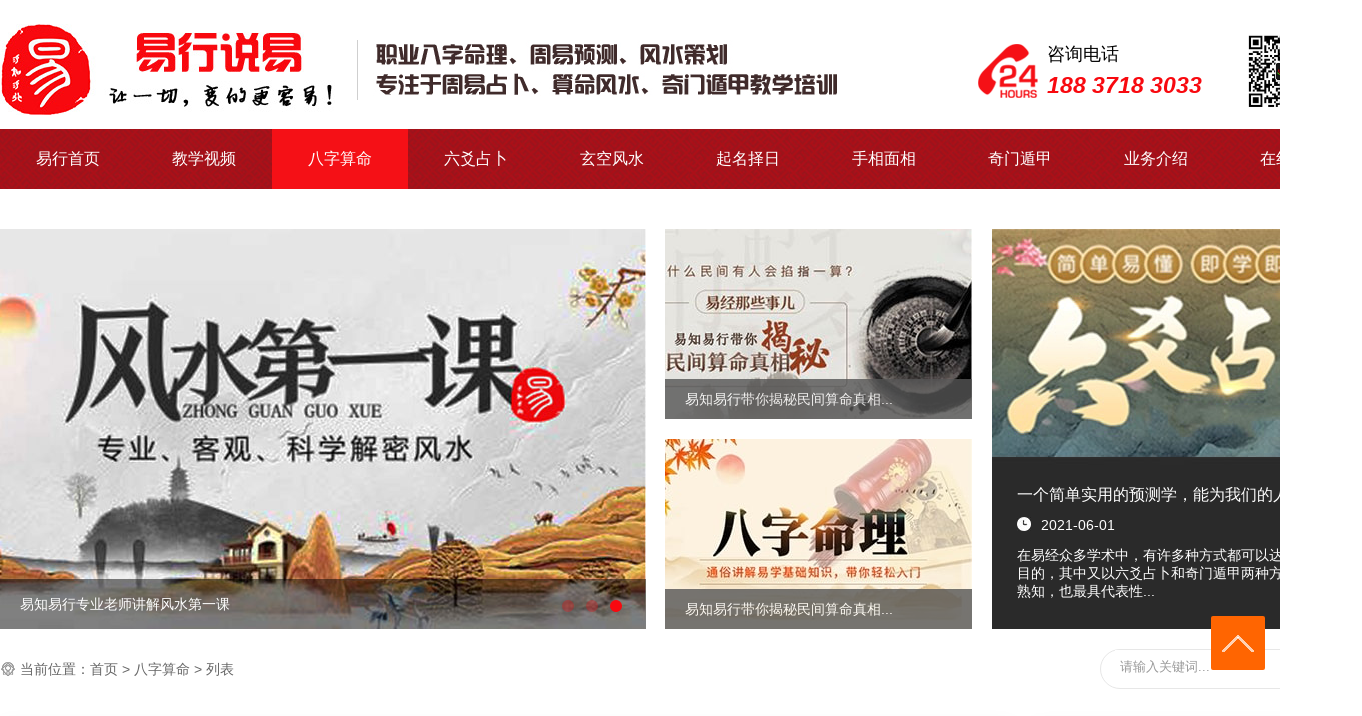

--- FILE ---
content_type: text/html; charset=utf-8
request_url: https://www.iyixing.cn/bzsm/
body_size: 10182
content:
<!DOCTYPE HTML>
<html>
<head>
<meta http-equiv="Content-Type" content="text/html; charset=utf-8" />
<meta name="viewport" content="width=1400" />
<title>八字算命_免费算命,生辰八字算命,周易预测,六爻占卜,算卦,起名改名-易行说易算命网</title>
<meta name="keywords" content="八字算命,生辰八字算命,免费算命,八字合婚,在线算命" />
<meta name="description" content="" />
<meta name="author" content="永易搜" />
<meta name="applicable-device" content="pc" />
<link href="/theme/v1/css/style.css" rel="stylesheet" type="text/css" />
<link rel="shortcut icon" href="/favicon.ico" type="image/x-icon" />
<script type="text/javascript" src="/theme/v1/js/yongyisou.js"></script>
</head>
<body oncontextmenu="return false" ondragstart="return false" onselectstart="return false">
<div class="top_box">
    <div class="top w1360">
      <div class="logo fl"><a href="/"><img src="/theme/v1/images/logo.jpg" width="335" height="91" alt="logo"/></a></div>
	  <div class="intr fl"><img src="/theme/v1/images/top_intr.jpg" width="480" height="60" alt="易行说易" /></div>
	  <div class="phone_box fl">
	    <div class="icon">
	    </div>
	    <dl>
	      <dt>咨询电话</dt>
	      <dd>188 3718 3033</dd>
	    </dl>
	  </div>
	  <div class="ewcode fl">
		  <img src="/theme/v1/images/weixin_code.jpg" width="78" height="78" alt="" />
		  <p>（微信咨询）</p>
	  </div>
    </div>
  </div>
  <div class="nav">
    <ul class="nav_list w1360">
      <li class="nli "> <a class="nav_a" href="/">易行首页</a> </li>
      <li class="nli "> <a class="nav_a" href="/product/">教学视频</a> 
		  <ul class="sub">
			<li><a href="/product/a/">八字命理</a></li>
			<li><a href="/product/b/">六爻预测</a></li>
			<li><a href="/product/c/">梅花易数</a></li>
			<li><a href="/product/d/">紫薇斗数</a></li>
			<li><a href="/product/e/">手相面相</a></li>
			<li><a href="/product/f/">玄空风水</a></li>
			<li><a href="/product/g/">起名择日</a></li>
			<li><a href="/product/h/">奇门遁甲</a></li>
            <li><a href="/case/">案例分析</a></li>
		  </ul>
	  </li>
      <li class="nli  on "> <a class="nav_a" href="/bzsm/">八字算命</a> </li>
      <li class="nli "> <a class="nav_a" href="/lyzb/">六爻占卜</a> </li>
      <li class="nli "> <a class="nav_a" href="/hjfs/">玄空风水</a> </li>
      <li class="nli "> <a class="nav_a" href="/qmgm/">起名择日</a> </li>
      <li class="nli "> <a class="nav_a" href="/sxmx/">手相面相</a> </li>
      <li class="nli "> <a class="nav_a" href="/zrzj/">奇门遁甲</a></li>
      <li class="nli "> <a class="nav_a" href="/service.html">业务介绍</a> </li>
      <li class="nli "> <a class="nav_a" href="/zxpp/155.html">在线排盘</a> 
        <ul class="sub">
			<li><a href="/zxpp/155.html">八字排盘</a></li>
			<li><a href="/zxpp/156.html">六爻排盘</a></li>

		  </ul>
      
      </li>
	  <!-- <li class="nli "> <a class="nav_a" href="/zxpp/">在线排盘</a>  -->
		<!-- <ul class="sub">
		  <li><a href="/product/a/">奇门</a></li>
		  <li><a href="/product/b/">六爻</a></li>
		  <li><a href="/product/c/">八字</a></li>
		  <li><a href="/product/d/">面相</a></li>
		</ul> -->
	</li>
    </ul>
  </div>






<div class="container_img">
			<div class="content_top">
				<div class="content_img w1360">
					<div class="left fl">
						<div class="banner">
							<div class="bd">
								<ul>
									<li style="background-image: url(/theme/v1/images/course.jpg);background-repeat: no-repeat;background-position: center center;"><a href="#"
											target="_blank"><span>易知易行专业老师讲解风水第一课</span></a></li>
									<li style="background-image: url(/theme/v1/images/course.jpg);background-repeat: no-repeat;background-position: center center;"><a href="#"
											target="_blank"><span>易知易行专业老师讲解风水第一课</span></a></li>
									<li style="background-image: url(/theme/v1/images/course.jpg);background-repeat: no-repeat;background-position: center center;"><a href="#"
											target="_blank"><span>易知易行专业老师讲解风水第一课</span></a></li>
								</ul>
							</div>
							<div class="hd">
								<ul>
									<li class="on"></li>
									<li></li>
									<li></li>
								</ul>
							</div>
						</div>
					</div>
					<div class="center fl">
						<div class="up">
							<a href="">
								<img src="/theme/v1/images/center_top.jpg" width="307" height="190" alt="" />
								<p class="tips_2">易知易行带你揭秘民间算命真相...</p>
							</a>
						</div>
						<div class="down">
							<a href="">
								<img src="/theme/v1/images/center_bottom.jpg" width="307" height="190" alt="" />
								<p class="tips_3">易知易行带你揭秘民间算命真相...</p>
							</a>
						</div>
					</div>
					<div class="right fl">
						<a href="">
							<img src="/theme/v1/images/right.jpg" width="368" height="228" alt="" />
						</a>
						<div class="right_down">
							<a href="">
								<p class="tips_4">一个简单实用的预测学，能为我们的人生带...</p>
							</a>
							<p class="date"><span class="clock"></span>2021-06-01</p>
							<p class="tips_5">在易经众多学术中，有许多种方式都可以达到预测的<br /> 目的，其中又以六爻占卜和奇门遁甲两种方式最为人<br />熟知，也最具代表性...</p>
						</div>
					</div>
				</div>
			</div>
			<div class="current">
				<div class="w1360">
					<div class="location fl"><span class="map"></span>
						当前位置：<a href="/">首页</a> &gt; <a href="/bzsm/">八字算命</a> &gt; 列表</div>
					<div class="search fr">
      <div class="search_r fr">
          <form action="/s/" id="searchform" method="POST">
            <input type="text" name="k" class="search_one fl" data-default="请输入关键词..." default="请输入文字...">
            <input class="search_sub fr" type="submit" value="" onclick="javascript:$('#searchform').submit();"/>
          </form>
      </div>
</div>
				</div>
			</div>
			<div class="content_main w1360">
				<div class="left fl">
<!--					<ul>
						<li class=" on "><a href="/bzsm/">八字算命</a></li>
						<li class=""><a href="/lyzb/">六爻占卜</a></li>
						<li class=""><a href="/hjfs/">玄空风水</a></li>
						<li class=""><a href="/qmgm/">起名择日</a></li>
						<li class=""><a href="/sxmx/">手相面相</a></li>
						<li class="tag_6 "><a href="/zrzj/">奇门遁甲 </a></li>
					</ul>-->
          					<div class="list_wrap">
            						<div class="content_list article">
							<div class="list_image fl">
								<a href="/bzsm/178.html"><img src="/upload/image/20220323140504_80628.jpg" alt="" width="230" height="143" /></a>
							</div>
							<div class="intr_wrap">
								<a href="/bzsm/178.html">
									<p class="tips_1">八字算命合婚：阴差阳错、婚姻宫被冲，婚姻感情好吗？</p>
									<p class="tips_2">　　家是我们人生的最终归宿，和谐的家庭、美满的生活是我们每个人的向往，但很多的人婚姻并不如意。婚姻不顺的因素有很多，但在结婚前对另一半有更加深入的了解就更为重要。沿袭千年的八字...</p>
								</a>
									<p class="tag fl"><span class="tag_img"></span><a href="/tag/suanming/">八字算命</a><a href="/tag/hehun/">八字合婚</a><a href="/tag/yincha/">阴差阳错</a></p>									<p class="date fr"><span class="clock"></span>2022-03-23<span class="view">1137</span></p>
							</div>
						</div>
            						<div class="content_list article">
							<div class="list_image fl">
								<a href="/bzsm/177.html"><img src="/upload/image/20220323140048_55134.jpg" alt="" width="230" height="143" /></a>
							</div>
							<div class="intr_wrap">
								<a href="/bzsm/177.html">
									<p class="tips_1">易行说易八字算命：官杀混杂、伤官克官、食神制杀该怎样选择事业方向？</p>
									<p class="tips_2">　　事业是我们人生中最重要的一个部分，“男怕入错行，女怕嫁错郎”就是我们在事业方向上不能出错，方向错了一切努力都白废了。那么该怎样知道自己的事业方向呢？这个也不难，只要懂得八字...</p>
								</a>
									<p class="tag fl"><span class="tag_img"></span><a href="/tag/suanming/">八字算命</a><a href="/tag/shangguan/">伤官克官</a><a href="/tag/shishen/">食神制杀</a><a href="/tag/guansha/">官杀混杂</a></p>									<p class="date fr"><span class="clock"></span>2022-03-23<span class="view">2488</span></p>
							</div>
						</div>
            						<div class="content_list article">
							<div class="list_image fl">
								<a href="/bzsm/174.html"><img src="/upload/image/20220322164527_53371.png" alt="" width="230" height="143" /></a>
							</div>
							<div class="intr_wrap">
								<a href="/bzsm/174.html">
									<p class="tips_1">八字算命合婚：为什么总是遇到桃花？八字天生地合是好的缘分吗？能不能结婚？</p>
									<p class="tips_2">　　人生中会遇到各种各样的事情，婚姻感情是其中最重要的一件了。未婚男女期盼遇到好的伴侣陪伴自己过完余生，已婚夫妻希望互敬互爱，白头到老。然而现实中这种完美的感情是非常少的，多是...</p>
								</a>
									<p class="tag fl"><span class="tag_img"></span><a href="/tag/suanming/">八字算命</a><a href="/tag/hehun/">八字合婚</a><a href="/tag/yincha/">阴差阳错</a></p>									<p class="date fr"><span class="clock"></span>2022-03-22<span class="view">1168</span></p>
							</div>
						</div>
            						<div class="content_list article">
							<div class="list_image fl">
								<a href="/bzsm/169.html"><img src="/upload/image/20211229092118_90444.jpg" alt="" width="230" height="143" /></a>
							</div>
							<div class="intr_wrap">
								<a href="/bzsm/169.html">
									<p class="tips_1">本命年、犯太岁该怎么办？壬水日干2022年会发生什么事情？</p>
									<p class="tips_2">本命年、犯太岁是民俗文化中的一个信仰。在八字命理学中有&ldquo;太岁当头坐，无灾便有祸&rdquo;、&ldquo;人逢太岁，霉运三年&rdquo;等说法，犯太岁、本命年真的有这么严重吗？本命年、犯太...</p>
								</a>
									<p class="tag fl"><span class="tag_img"></span><a href="/tag/suanming/">八字算命</a><a href="/tag/bengmingnian/">本命年</a><a href="/tag/taishui/">犯太岁</a></p>									<p class="date fr"><span class="clock"></span>2021-12-29<span class="view">1614</span></p>
							</div>
						</div>
            						<div class="content_list article">
							<div class="list_image fl">
								<a href="/bzsm/186.html"><img src="/upload/image/20251110113558_88191.jpg" alt="" width="230" height="143" /></a>
							</div>
							<div class="intr_wrap">
								<a href="/bzsm/186.html">
									<p class="tips_1">图片水印测试</p>
									<p class="tips_2">...</p>
								</a>
																		<p class="date fr"><span class="clock"></span>2025-11-10<span class="view">22</span></p>
							</div>
						</div>
            						<div class="content_list article">
							<div class="list_image fl">
								<a href="/bzsm/173.html"><img src="/upload/image/20220322152806_95470.jpg" alt="" width="230" height="143" /></a>
							</div>
							<div class="intr_wrap">
								<a href="/bzsm/173.html">
									<p class="tips_1">八字算命合婚：男命财星过重，什么时候才能结婚？</p>
									<p class="tips_2">　　婚姻感情是我们人生中最重要的事情。有的人整天独来独往，很难遇到粉红佳人、红颜知己，而有人的整天左拥右抱、美女帅哥约会，夜夜抱得美人归。该命主整天被女孩骚扰，又都不是自己喜欢...</p>
								</a>
									<p class="tag fl"><span class="tag_img"></span><a href="/tag/suanming/">八字算命</a><a href="/tag/hehun/">八字合婚</a></p>									<p class="date fr"><span class="clock"></span>2022-03-22<span class="view">1253</span></p>
							</div>
						</div>
            						<div class="content_list article">
							<div class="list_image fl">
								<a href="/bzsm/66.html"><img src="/upload/image/20211122170627_73986.jpg" alt="" width="230" height="143" /></a>
							</div>
							<div class="intr_wrap">
								<a href="/bzsm/66.html">
									<p class="tips_1">适合创业的八字命理有何特征？</p>
									<p class="tips_2">　　笔者一直很佩服勇敢的创业者，因为创业之事一直以来都是九死一生的事情。网上曾经流传过这样一项有趣的统计：《乔布斯传》全书中，乔布斯一共哭泣过157次，平均3页哭1次。其中，哭倒在地...</p>
								</a>
									<p class="tag fl"><span class="tag_img"></span><a href="/tag/suanming/">八字算命</a><a href="/tag/zhanbu/">六爻占卜</a><a href="/tag/qimen/">奇门遁甲</a></p>									<p class="date fr"><span class="clock"></span>2021-11-22<span class="view">1406</span></p>
							</div>
						</div>
            						<div class="content_list article">
							<div class="list_image fl">
								<a href="/bzsm/65.html"><img src="/upload/image/20211122170508_66197.jpg" alt="" width="230" height="143" /></a>
							</div>
							<div class="intr_wrap">
								<a href="/bzsm/65.html">
									<p class="tips_1">​八字命理解析：什么样的八字容易感情不和</p>
									<p class="tips_2">　　婚姻对每个人来说都是一件大事，也是需要不断的保养和经营的。那么从八字命理的角度来看，什么样类型的八字容易感情不和呢？　　1、八字中食伤星多的人　　食伤尤其是伤官多的人往往在感...</p>
								</a>
																		<p class="date fr"><span class="clock"></span>2021-11-22<span class="view">1523</span></p>
							</div>
						</div>
            						<div class="content_list article">
							<div class="list_image fl">
								<a href="/bzsm/64.html"><img src="/upload/image/20211122170124_89292.jpg" alt="" width="230" height="143" /></a>
							</div>
							<div class="intr_wrap">
								<a href="/bzsm/64.html">
									<p class="tips_1">四柱八字命理流派系列说——年柱派</p>
									<p class="tips_2">在唐朝开始大规模形成以日柱论命之前，古人大多以年柱论命，认为年为本，年为根基。传说年柱推命之术开始于春秋战国的鬼谷子，鬼谷子所著的《珞琭子》就是用年柱推命的专著。托名晋朝人郭璞...</p>
								</a>
																		<p class="date fr"><span class="clock"></span>2021-11-22<span class="view">1017</span></p>
							</div>
						</div>
            						<div class="content_list article">
							<div class="list_image fl">
								<a href="/bzsm/63.html"><img src="/upload/image/20211122163946_58757.jpg" alt="" width="230" height="143" /></a>
							</div>
							<div class="intr_wrap">
								<a href="/bzsm/63.html">
									<p class="tips_1">八字命理解析：2020庚子年什么样的八字易患肺病</p>
									<p class="tips_2">　　2020岁次庚子。庚为金，子鼠太岁，太岁为主，则五行水泄金。庚金主肠、辛金主肺。为人精神，一身之气。金可化水，滋润脏腑，通调水道，下属膀胱。肺通过呼吸，吸进氧气，排出二氧化碳，...</p>
								</a>
																		<p class="date fr"><span class="clock"></span>2021-11-22<span class="view">464</span></p>
							</div>
						</div>
            						<div class="content_list article">
							<div class="list_image fl">
								<a href="/bzsm/62.html"><img src="/upload/image/20211122163422_33426.jpg" alt="" width="230" height="143" /></a>
							</div>
							<div class="intr_wrap">
								<a href="/bzsm/62.html">
									<p class="tips_1">八字预测实例：一个经商二十年也发不了财的命</p>
									<p class="tips_2">　　现代人都很喜欢财。但能不能追求到又是另外一个事情了。今天和大家讲的这个八字，是一个自主创业二十多年，做过四、五个行业，却没有发财的命格。　　这个人出身农村，但家风很好，家族...</p>
								</a>
																		<p class="date fr"><span class="clock"></span>2021-11-22<span class="view">992</span></p>
							</div>
						</div>
            						<div class="content_list article">
							<div class="list_image fl">
								<a href="/bzsm/61.html"><img src="/upload/image/20211122163020_28106.jpg" alt="" width="230" height="143" /></a>
							</div>
							<div class="intr_wrap">
								<a href="/bzsm/61.html">
									<p class="tips_1">浅谈八字命理算命预测的玄妙之处</p>
									<p class="tips_2">　　第一条：命运　　当父母把我们生下来的时候，我们人生的许多因素都已成为定数，比如：身体、婚姻、财运、子女等等。　　那我们为什么还要算命呢？因为&ldquo;命运&rdquo;包括两个含义，...</p>
								</a>
																		<p class="date fr"><span class="clock"></span>2021-11-22<span class="view">950</span></p>
							</div>
						</div>
            						<div class="content_list article">
							<div class="list_image fl">
								<a href="/bzsm/60.html"><img src="/upload/image/20211122162834_88069.jpg" alt="" width="230" height="143" /></a>
							</div>
							<div class="intr_wrap">
								<a href="/bzsm/60.html">
									<p class="tips_1">八字命理：通过生辰八字，选择适合自己的事业？</p>
									<p class="tips_2">　　了解命理学的朋友一定知道，根据一个人的生辰八字，就可以预测出他的性格和事业方向，对于男性来讲，尤其看重事业的成败，永远是事业第一，所以问事业财运的，一般男性朋友居多，那么命...</p>
								</a>
																		<p class="date fr"><span class="clock"></span>2021-11-22<span class="view">457</span></p>
							</div>
						</div>
            						<div class="content_list article">
							<div class="list_image fl">
								<a href="/bzsm/59.html"><img src="/upload/image/20211122162742_78160.jpg" alt="" width="230" height="143" /></a>
							</div>
							<div class="intr_wrap">
								<a href="/bzsm/59.html">
									<p class="tips_1">八字命理：如何测算财富运势</p>
									<p class="tips_2">　　一个人的八字其实都是透露出你自身日后的信息，而不少人都会比较关注自身日后的财运，而你们知道八字命理如何算出你的财运信息吗？不妨随周素丽天机八字命理文化一起了解下吧。　　八字...</p>
								</a>
																		<p class="date fr"><span class="clock"></span>2021-11-22<span class="view">565</span></p>
							</div>
						</div>
            						<div class="content_list article">
							<div class="list_image fl">
								<a href="/bzsm/58.html"><img src="/upload/image/20211122162553_30334.jpg" alt="" width="230" height="143" /></a>
							</div>
							<div class="intr_wrap">
								<a href="/bzsm/58.html">
									<p class="tips_1">八字命理明师为你解密：命会越算越薄吗？</p>
									<p class="tips_2">　　新时代物质生活的复杂，人们精神文化的缺失，都想减少对未知事物的恐惧、担忧，因此怎样预测未来，就成为当下人们所热衷的。占卜、预测等测算之术，便是人们追求的。很多人遇到比较有名...</p>
								</a>
																		<p class="date fr"><span class="clock"></span>2021-11-22<span class="view">797</span></p>
							</div>
						</div>
            						<div class="content_list article">
							<div class="list_image fl">
								<a href="/bzsm/57.html"><img src="/upload/image/20211122162412_33605.jpg" alt="" width="230" height="143" /></a>
							</div>
							<div class="intr_wrap">
								<a href="/bzsm/57.html">
									<p class="tips_1">生辰八字看你一生财运</p>
									<p class="tips_2">　　怎样通过四柱生辰八字看出你一生财运的状况？今天周素丽天机八字命理文化就和大家聊聊这回话题。　　生辰八字看你一生财运　　一、八字中的财星　　首先要说明的是，八字中的财星，不等...</p>
								</a>
																		<p class="date fr"><span class="clock"></span>2021-11-22<span class="view">627</span></p>
							</div>
						</div>
            						<div class="content_list article">
							<div class="list_image fl">
								<a href="/bzsm/56.html"><img src="/upload/image/20211122162309_62559.jpg" alt="" width="230" height="143" /></a>
							</div>
							<div class="intr_wrap">
								<a href="/bzsm/56.html">
									<p class="tips_1">四柱八字中什么是偏财正财</p>
									<p class="tips_2">　　当今社会大多数人的关注点都是自身的财运上面，但是并不了解自己的财运怎么看，其实每个人的财运都是分成正财与偏财的，跟周素丽天机八字命理文化一起来了解一下。　　1、找出日柱天干所...</p>
								</a>
									<p class="tag fl"><span class="tag_img"></span><a href="/tag/suanming/">八字算命</a></p>									<p class="date fr"><span class="clock"></span>2021-11-22<span class="view">322</span></p>
							</div>
						</div>
            						<div class="content_list article">
							<div class="list_image fl">
								<a href="/bzsm/55.html"><img src="/upload/image/20211122162032_75971.jpg" alt="" width="230" height="143" /></a>
							</div>
							<div class="intr_wrap">
								<a href="/bzsm/55.html">
									<p class="tips_1">八字算命解析：八字如何看从格</p>
									<p class="tips_2">　　传统命理对从格的认定，有极其严格的标准，要符合一定的条件才能论从，当然在某些条件下，不能完全符合严格从格的定义时，也有所谓假从格的成立。滴天髓有云“从得真者只论从，从神又有...</p>
								</a>
																		<p class="date fr"><span class="clock"></span>2021-11-22<span class="view">413</span></p>
							</div>
						</div>
            						<div class="content_list article">
							<div class="list_image fl">
								<a href="/bzsm/54.html"><img src="/upload/image/20211122161818_86780.jpg" alt="" width="230" height="143" /></a>
							</div>
							<div class="intr_wrap">
								<a href="/bzsm/54.html">
									<p class="tips_1">生辰八字算婚姻，周易算命看婚姻运势</p>
									<p class="tips_2">　　其实婚姻的运势就决定了我们一生的婚姻，我们的婚姻究竟是一生顺利幸福，还是坎坷不幸等与我们的八字有着非常直接的关系，也正因如此，人们都非常想要知道自己这一生的婚姻，更希望知道...</p>
								</a>
									<p class="tag fl"><span class="tag_img"></span><a href="/tag/suanming/">八字算命</a></p>									<p class="date fr"><span class="clock"></span>2021-11-22<span class="view">973</span></p>
							</div>
						</div>
            						<div class="content_list article">
							<div class="list_image fl">
								<a href="/bzsm/53.html"><img src="/upload/image/20211122161250_59933.jpg" alt="" width="230" height="143" /></a>
							</div>
							<div class="intr_wrap">
								<a href="/bzsm/53.html">
									<p class="tips_1">八字命理：生辰八字看你命中是否有财运</p>
									<p class="tips_2">　　人人都梦想发财，可发财梦不是谁都能实现的。俗话说，命中有时终需有，命中无时莫强求。财多财少，什么时间走财运，什么方向求财，什么时间不利求财，这些都与财运大小有关，都在一个人...</p>
								</a>
									<p class="tag fl"><span class="tag_img"></span><a href="/tag/suanming/">八字算命</a></p>									<p class="date fr"><span class="clock"></span>2021-11-22<span class="view">663</span></p>
							</div>
						</div>
            					</div>
             
					          <div class="page2"> 
            <a href="/bzsm/">首页</a>
            <span class="prev"><div class="arrow"></div></span> 
             
              <span class="cur">1</span>  
             
              <a href="/bzsm/list_2.html">2</a>  
             
              <a href="/bzsm/list_3.html">3</a>  
                        <a href="/bzsm/list_2.html"  class="next"><div class="arrow"></div></a>      
            <a href="/bzsm/list_3.html">尾页</a>
            <span>共3页47条</span>
          </div>
          				</div>
				<!-- 热门标签 -->
        <div class="list_r fr"  id="list_r"> 

  <div class="list_hot">
    <div class="list_r_title">热门标签</div>
    <ul class="list_tag">
            <li class="fl"><a href="/tag/suanming/" title="八字算命">八字算命</a></li>
            <li class="fl"><a href="/tag/zhanbu/" title="六爻占卜">六爻占卜</a></li>
            <li class="fl"><a href="/tag/bzxp/" title="八字详批">八字详批</a></li>
            <li class="fl"><a href="/tag/jujiafengshui/" title="居家风水">居家风水</a></li>
            <li class="fl"><a href="/tag/bangong/" title="公司风水">公司风水</a></li>
            <li class="fl"><a href="/tag/zbsg/" title="六爻算卦">六爻算卦</a></li>
            <li class="fl"><a href="/tag/hygq/" title="算命婚姻">算命婚姻</a></li>
            <li class="fl"><a href="/tag/qmzr/" title="起名择日">起名择日</a></li>
            <li class="fl"><a href="/tag/lnyc/" title="流年运程">流年运程</a></li>
            <li class="fl"><a href="/tag/rsgh/" title="人生规划">人生规划</a></li>
            <li class="fl"><a href="/tag/zixuncehua/" title="咨询策划">咨询策划</a></li>
            <li class="fl"><a href="/tag/jichung/" title="日合">日合</a></li>
            <li class="fl"><a href="/tag/ripo/" title="日破">日破</a></li>
            <li class="fl"><a href="/tag/qimen/" title="奇门遁甲">奇门遁甲</a></li>
            <li class="fl"><a href="/tag/taishui/" title="犯太岁">犯太岁</a></li>
            <li class="fl"><a href="/tag/qiming/" title="公司起名">公司起名</a></li>
            <li class="fl"><a href="/tag/liuchong/" title="六冲卦">六冲卦</a></li>
            <li class="fl"><a href="/tag/xunkong/" title="旬空">旬空</a></li>
            <li class="fl"><a href="/tag/wuhuang/" title="五黄二黑">五黄二黑</a></li>
            <li class="fl"><a href="/tag/andong/" title="暗动">暗动</a></li>
            <li class="fl"><a href="/tag/jinshen/" title="进神">进神</a></li>
            <li class="fl"><a href="/tag/qiminggaiming/" title="起名改名">起名改名</a></li>
            <li class="fl"><a href="/tag/qizhongji/" title="增删卜易">增删卜易</a></li>
            <li class="fl"><a href="/tag/nongyong/" title="月合">月合</a></li>
            <li class="fl"><a href="/tag/liuhegua/" title="六合卦">六合卦</a></li>
            <li class="fl"><a href="/tag/tuishen/" title="退神">退神</a></li>
            <li class="fl"><a href="/tag/xuexishipin/" title="学习视频">学习视频</a></li>
            <li class="fl"><a href="/tag/2022yuncheng/" title="2022年运势">2022年运势</a></li>
            <li class="fl"><a href="/tag/yuepo/" title="月破">月破</a></li>
            <li class="fl"><a href="/tag/2022caiyun/" title="2022年财位">2022年财位</a></li>
          </ul>
  </div>
 
  <div class="right_ggt"><img src="/theme/v1/images/gg1.jpg"/></div>
  <div class="list_art">
    <div class="list_r_title">热门文章</div>
    <ul>
            <li> <a href="/bzsm/48.html" title="八字命理解析：婚外情总被老婆发现的八字特征">八字命理解析：婚外情总被... <span>11-22</span> </a> </li>
            <li> <a href="/bzsm/42.html" title="八字命理测财运：看看你的命中有没有大财运，什么时间能发财？">八字命理测财运：看看你的... <span>11-22</span> </a> </li>
            <li> <a href="/sxmx/109.html" title="面相命理解析：与人交往先了解其器量大小">面相命理解析：与人交往先... <span>11-23</span> </a> </li>
            <li> <a href="/sxmx/108.html" title="周易命理解析：出现印堂发暗等凶兆该怎么办？">周易命理解析：出现印堂发... <span>11-23</span> </a> </li>
            <li> <a href="/bzsm/31.html" title="四柱八字中带有这些特征，感知能力很强，能预测未来，甚至有通灵能力">四柱八字中带有这些特征，... <span>11-22</span> </a> </li>
            <li> <a href="/qmgm/92.html" title="​霸气的火神山医院、雷神山医院起名玄机？">​霸气的火神山医院、雷神... <span>11-23</span> </a> </li>
            <li> <a href="/bzsm/3.html" title="八字培训具体价值说明及其详细内容介绍">八字培训具体价值说明及其... <span>12-10</span> </a> </li>
            <li> <a href="/bzsm/43.html" title="八字合婚：怎样通过八字命理算婚姻？">八字合婚：怎样通过八字命... <span>11-22</span> </a> </li>
            <li> <a href="/sxmx/114.html" title="眉相决定人生格局命运！">眉相决定人生格局命运！ <span>11-23</span> </a> </li>
            <li> <a href="/lyzb/67.html" title="六爻预测：断你老公出轨了">六爻预测：断你老公出轨了 <span>11-22</span> </a> </li>
            <li> <a href="/bzsm/5.html" title="根据传统八字命理预测推算鼠年运程">根据传统八字命理预测推算... <span>12-10</span> </a> </li>
            <li> <a href="/zrzj/127.html" title="十二星座与算命的区别">十二星座与算命的区别 <span>11-23</span> </a> </li>
          </ul>
  </div>
  <div class="right_ggt1 right_ggt"><img src="/theme/v1/images/gg1.jpg"/></div>
  <div id="toolbar">
  <div class="list_art">
    <div class="list_r_title">相关推荐</div>
    <ul>
            <li> <a href="/lyzb/170.html" title="六爻占卜：工地项目进展不顺，是因为自己私进祠堂的原因吗？">六爻占卜：工地项目进展不... <span>12-29</span> </a> </li>
            <li> <a href="/qmgm/88.html" title="好名字成就好人生！">好名字成就好人生！ <span>11-23</span> </a> </li>
            <li> <a href="/case/142.html" title="八字看事业案例分析：人生十字路口，能够改行吗？">八字看事业案例分析：人生... <span>11-23</span> </a> </li>
            <li> <a href="/sxmx/119.html" title="从面相上看哪种人钱借出去就收不回来">从面相上看哪种人钱借出去... <span>11-23</span> </a> </li>
            <li> <a href="/sxmx/112.html" title="一个人是否有富贵命看脖子即知！">一个人是否有富贵命看脖子... <span>11-23</span> </a> </li>
            <li> <a href="/bzsm/38.html" title="大龄剩女八字身旺，今年正缘临门有望成婚，中年后财运旺富贵一生">大龄剩女八字身旺，今年正... <span>11-22</span> </a> </li>
            <li> <a href="/bzsm/50.html" title="生辰八字命理测算的原理是什么？">生辰八字命理测算的原理是... <span>11-22</span> </a> </li>
          </ul>
  </div>
  </div>
</div>

        <div style="clear:both;"></div>
			</div>

<div class="footer_box">
    <div class="footer w1360">
      <div class="footer_nav">
        <a href="/" class=" ">首页</a>
        <a href="/about.html" class=" ">品牌故事</a>
        <a href="/bzsm/" class="  on ">八字算命</a>
        <a href="/lyzb/" class=" ">六爻占卜</a>
        <a href="/hjfs/" class=" ">玄空风水</a>
        <a href="/qmgm/" class=" ">起名择日 </a>
        <a href="/sxmx/" class=" ">手相面相</a>
        <a href="/zrzj/" class=" ">奇门遁甲</a>
        <a href="/product/" class=" ">教学视频</a>
        <a href="/service.html" class=" ">业务介绍</a>
        <a href="/zxpp/155.html" class="">在线排盘</a>
      </div>
      <div class="black_line"></div>
      <div class="footer_mid_box">
        <div class="footer_left fl">
          <div class="footer_mid">
            <div class="footer_logo fl">
              <img src="/theme/v1/images/footer_logo.png" alt="logo" />
            </div>
            <div class="line_l fl">
            </div>
            <div class="contact_footer fl">
              <ul>
                <li class="line_dz">
                  <a href="https://map.qq.com/?type=marker&isopeninfowin=1&markertype=1&pointx=113.679963&pointy=34.784159&name=%E6%BE%84%E4%B8%9C%E4%B9%A6%E8%8B%91%C2%B7%E6%98%93%E7%9F%A5%E6%98%93%E8%A1%8C%E5%91%BD%E7%90%86%E9%A3%8E%E6%B0%B4%E5%B7%A5%E4%BD%9C%E5%AE%A4&addr=%E6%B2%B3%E5%8D%97%E7%9C%81%E9%83%91%E5%B7%9E%E5%B8%82%E9%87%91%E6%B0%B4%E5%8C%BA%E8%8A%B1%E5%9B%AD%E8%B7%AF%E5%9B%BD%E8%B4%B8%E6%96%B0%E9%A2%86%E5%9C%B03%E5%8F%B7%E6%A5%BC1%E5%8D%95%E5%85%831410%E5%AE%A4&ref=WeChat" target=_blank><div class="icon"></div></a>
                  <div class="contact_font fr">
                    <!-- <h4>地址：</h4> -->
                    <p>河南•郑州 易行国学风水命理馆 <br/>国贸新领地3号楼1单元1410室</p>
                  </div>
                </li>
                <li>
                  <div class="icon1 icon"></div>
                  <div class="contact_font1 contact_font fr">
                    <h4>联系电话：</h4>
                    <p>188 3718 3033</p>
                  </div>
                </li>
              </ul>
            </div>
          </div>
          <div class="copy"> Copyright © 2017 iyixing.cn All Rights Reserved.  <span style="color: #000000;">易知易行</span> 版权所有 <a href="https://beian.miit.gov.cn/" target="_blank" rel="nofollow"> 豫ICP备2021029621号-1   </a> <script>
var _hmt = _hmt || [];
(function() {
  var hm = document.createElement("script");
  hm.src = "https://hm.baidu.com/hm.js?8b125ee0d095b3c82349c7a08ea6e42e";
  var s = document.getElementsByTagName("script")[0]; 
  s.parentNode.insertBefore(hm, s);
})();
</script></div>
        </div>
        <div class="footer_erwm fr">
          <ul>
            <li>
              <div class="pic">
                <img src="/theme/v1/images/weixin_code.jpg" />
              </div>
              <div class="erwm_font">
                <div class="icon"></div>
                微信号
              </div>
            </li>
            <li class="nl">
              <div class="pic">
                <img src="/theme/v1/images/gzh_code.jpg" />
              </div>
              <div class="erwm_font">
                <div class="icon1 icon"></div>
                公众号
              </div>
            </li>
            <li>
              <div class="pic">
                <img src="/theme/v1/images/class_code.jpg" />
              </div>
              <div class="erwm_font">
                <div class="icon1 icon"></div>
                课程平台
              </div>
            </li>
          </ul>
        </div>
      </div>
    </div>
  </div>
    </div>
  <div id="backTop" style="display: block;"><a href="#" title="返回顶部"></a></div>
<style>
.dzbox3{ position:fixed;_position:absolute;top:0px; margin-top:32px;}
</style>
<script type="text/javascript">
$(window).scroll(function(){   //滚动条滚动
	$("#toolbar").each(function(){    //定制
		var scr_top;//当前文档被卷去的高度
		var scr_top1 = document.documentElement.scrollTop;// Firefox/IE等
		var src_top2 = document.body.scrollTop;// Chrome等
		if(scr_top1==0||src_top2==0){
			scr_top = scr_top1+src_top2;
		}
		else{
			scr_top = document.compatMode=="CSS1Compat" ? scr_top1 : src_top2;
		}
		if(scr_top>1800){
			$(this).addClass("dzbox3");
		}
		else if(scr_top<1800){
			$(this).removeClass("dzbox3");
            $(this).css("top","0px");

		}
	});
});
</script>           
</body>
</html>


--- FILE ---
content_type: text/css
request_url: https://www.iyixing.cn/theme/v1/css/style.css
body_size: 12090
content:
@charset "utf-8";
/* CSS Document 
** author:永易搜
** URL:http://www.yongyisou.com/
** tips:CSS文件非专业勿动，编码格式为utf-8
*/
*{ padding:0px; margin:0px;}
li{list-style:none;}
img{border:none;border:0;}
a{text-decoration:none;color:#000;}
a:hover{color:#f8090f;}
a:focus {outline:0; } 
html{font:normal 14px/1.5 "microsoft yahei",tahoma,arial,sans-serif;background:#fff;}
body{background:#fff;}
input,input:focus,select,select:focus{outline:none;text-indent:5px}
h1{ font-size:20px}
h2{ font-size:18px}
h3{ font-size:16px}
h4{ font-size:14px}
[data-aos][data-aos][data-aos-duration="50"],body[data-aos-duration="50"] [data-aos]{transition-duration:50ms}[data-aos][data-aos][data-aos-delay="50"],body[data-aos-delay="50"] [data-aos]{transition-delay:0}[data-aos][data-aos][data-aos-delay="50"].aos-animate,body[data-aos-delay="50"] [data-aos].aos-animate{transition-delay:50ms}[data-aos][data-aos][data-aos-duration="100"],body[data-aos-duration="100"] [data-aos]{transition-duration:.1s}[data-aos][data-aos][data-aos-delay="100"],body[data-aos-delay="100"] [data-aos]{transition-delay:0}[data-aos][data-aos][data-aos-delay="100"].aos-animate,body[data-aos-delay="100"] [data-aos].aos-animate{transition-delay:.1s}[data-aos][data-aos][data-aos-duration="150"],body[data-aos-duration="150"] [data-aos]{transition-duration:.15s}[data-aos][data-aos][data-aos-delay="150"],body[data-aos-delay="150"] [data-aos]{transition-delay:0}[data-aos][data-aos][data-aos-delay="150"].aos-animate,body[data-aos-delay="150"] [data-aos].aos-animate{transition-delay:.15s}[data-aos][data-aos][data-aos-duration="200"],body[data-aos-duration="200"] [data-aos]{transition-duration:.2s}[data-aos][data-aos][data-aos-delay="200"],body[data-aos-delay="200"] [data-aos]{transition-delay:0}[data-aos][data-aos][data-aos-delay="200"].aos-animate,body[data-aos-delay="200"] [data-aos].aos-animate{transition-delay:.2s}[data-aos][data-aos][data-aos-duration="250"],body[data-aos-duration="250"] [data-aos]{transition-duration:.25s}[data-aos][data-aos][data-aos-delay="250"],body[data-aos-delay="250"] [data-aos]{transition-delay:0}[data-aos][data-aos][data-aos-delay="250"].aos-animate,body[data-aos-delay="250"] [data-aos].aos-animate{transition-delay:.25s}[data-aos][data-aos][data-aos-duration="300"],body[data-aos-duration="300"] [data-aos]{transition-duration:.3s}[data-aos][data-aos][data-aos-delay="300"],body[data-aos-delay="300"] [data-aos]{transition-delay:0}[data-aos][data-aos][data-aos-delay="300"].aos-animate,body[data-aos-delay="300"] [data-aos].aos-animate{transition-delay:.3s}[data-aos][data-aos][data-aos-duration="350"],body[data-aos-duration="350"] [data-aos]{transition-duration:.35s}[data-aos][data-aos][data-aos-delay="350"],body[data-aos-delay="350"] [data-aos]{transition-delay:0}[data-aos][data-aos][data-aos-delay="350"].aos-animate,body[data-aos-delay="350"] [data-aos].aos-animate{transition-delay:.35s}[data-aos][data-aos][data-aos-duration="400"],body[data-aos-duration="400"] [data-aos]{transition-duration:.4s}[data-aos][data-aos][data-aos-delay="400"],body[data-aos-delay="400"] [data-aos]{transition-delay:0}[data-aos][data-aos][data-aos-delay="400"].aos-animate,body[data-aos-delay="400"] [data-aos].aos-animate{transition-delay:.4s}[data-aos][data-aos][data-aos-duration="450"],body[data-aos-duration="450"] [data-aos]{transition-duration:.45s}[data-aos][data-aos][data-aos-delay="450"],body[data-aos-delay="450"] [data-aos]{transition-delay:0}[data-aos][data-aos][data-aos-delay="450"].aos-animate,body[data-aos-delay="450"] [data-aos].aos-animate{transition-delay:.45s}[data-aos][data-aos][data-aos-duration="500"],body[data-aos-duration="500"] [data-aos]{transition-duration:.5s}[data-aos][data-aos][data-aos-delay="500"],body[data-aos-delay="500"] [data-aos]{transition-delay:0}[data-aos][data-aos][data-aos-delay="500"].aos-animate,body[data-aos-delay="500"] [data-aos].aos-animate{transition-delay:.5s}[data-aos][data-aos][data-aos-duration="550"],body[data-aos-duration="550"] [data-aos]{transition-duration:.55s}[data-aos][data-aos][data-aos-delay="550"],body[data-aos-delay="550"] [data-aos]{transition-delay:0}[data-aos][data-aos][data-aos-delay="550"].aos-animate,body[data-aos-delay="550"] [data-aos].aos-animate{transition-delay:.55s}[data-aos][data-aos][data-aos-duration="600"],body[data-aos-duration="600"] [data-aos]{transition-duration:.6s}[data-aos][data-aos][data-aos-delay="600"],body[data-aos-delay="600"] [data-aos]{transition-delay:0}[data-aos][data-aos][data-aos-delay="600"].aos-animate,body[data-aos-delay="600"] [data-aos].aos-animate{transition-delay:.6s}[data-aos][data-aos][data-aos-duration="650"],body[data-aos-duration="650"] [data-aos]{transition-duration:.65s}[data-aos][data-aos][data-aos-delay="650"],body[data-aos-delay="650"] [data-aos]{transition-delay:0}[data-aos][data-aos][data-aos-delay="650"].aos-animate,body[data-aos-delay="650"] [data-aos].aos-animate{transition-delay:.65s}[data-aos][data-aos][data-aos-duration="700"],body[data-aos-duration="700"] [data-aos]{transition-duration:.7s}[data-aos][data-aos][data-aos-delay="700"],body[data-aos-delay="700"] [data-aos]{transition-delay:0}[data-aos][data-aos][data-aos-delay="700"].aos-animate,body[data-aos-delay="700"] [data-aos].aos-animate{transition-delay:.7s}[data-aos][data-aos][data-aos-duration="750"],body[data-aos-duration="750"] [data-aos]{transition-duration:.75s}[data-aos][data-aos][data-aos-delay="750"],body[data-aos-delay="750"] [data-aos]{transition-delay:0}[data-aos][data-aos][data-aos-delay="750"].aos-animate,body[data-aos-delay="750"] [data-aos].aos-animate{transition-delay:.75s}[data-aos][data-aos][data-aos-duration="800"],body[data-aos-duration="800"] [data-aos]{transition-duration:.8s}[data-aos][data-aos][data-aos-delay="800"],body[data-aos-delay="800"] [data-aos]{transition-delay:0}[data-aos][data-aos][data-aos-delay="800"].aos-animate,body[data-aos-delay="800"] [data-aos].aos-animate{transition-delay:.8s}[data-aos][data-aos][data-aos-duration="850"],body[data-aos-duration="850"] [data-aos]{transition-duration:.85s}[data-aos][data-aos][data-aos-delay="850"],body[data-aos-delay="850"] [data-aos]{transition-delay:0}[data-aos][data-aos][data-aos-delay="850"].aos-animate,body[data-aos-delay="850"] [data-aos].aos-animate{transition-delay:.85s}[data-aos][data-aos][data-aos-duration="900"],body[data-aos-duration="900"] [data-aos]{transition-duration:.9s}[data-aos][data-aos][data-aos-delay="900"],body[data-aos-delay="900"] [data-aos]{transition-delay:0}[data-aos][data-aos][data-aos-delay="900"].aos-animate,body[data-aos-delay="900"] [data-aos].aos-animate{transition-delay:.9s}[data-aos][data-aos][data-aos-duration="950"],body[data-aos-duration="950"] [data-aos]{transition-duration:.95s}[data-aos][data-aos][data-aos-delay="950"],body[data-aos-delay="950"] [data-aos]{transition-delay:0}[data-aos][data-aos][data-aos-delay="950"].aos-animate,body[data-aos-delay="950"] [data-aos].aos-animate{transition-delay:.95s}[data-aos][data-aos][data-aos-duration="1000"],body[data-aos-duration="1000"] [data-aos]{transition-duration:1s}[data-aos][data-aos][data-aos-delay="1000"],body[data-aos-delay="1000"] [data-aos]{transition-delay:0}[data-aos][data-aos][data-aos-delay="1000"].aos-animate,body[data-aos-delay="1000"] [data-aos].aos-animate{transition-delay:1s}[data-aos][data-aos][data-aos-duration="1050"],body[data-aos-duration="1050"] [data-aos]{transition-duration:1.05s}[data-aos][data-aos][data-aos-delay="1050"],body[data-aos-delay="1050"] [data-aos]{transition-delay:0}[data-aos][data-aos][data-aos-delay="1050"].aos-animate,body[data-aos-delay="1050"] [data-aos].aos-animate{transition-delay:1.05s}[data-aos][data-aos][data-aos-duration="1100"],body[data-aos-duration="1100"] [data-aos]{transition-duration:1.1s}[data-aos][data-aos][data-aos-delay="1100"],body[data-aos-delay="1100"] [data-aos]{transition-delay:0}[data-aos][data-aos][data-aos-delay="1100"].aos-animate,body[data-aos-delay="1100"] [data-aos].aos-animate{transition-delay:1.1s}[data-aos][data-aos][data-aos-duration="1150"],body[data-aos-duration="1150"] [data-aos]{transition-duration:1.15s}[data-aos][data-aos][data-aos-delay="1150"],body[data-aos-delay="1150"] [data-aos]{transition-delay:0}[data-aos][data-aos][data-aos-delay="1150"].aos-animate,body[data-aos-delay="1150"] [data-aos].aos-animate{transition-delay:1.15s}[data-aos][data-aos][data-aos-duration="1200"],body[data-aos-duration="1200"] [data-aos]{transition-duration:1.2s}[data-aos][data-aos][data-aos-delay="1200"],body[data-aos-delay="1200"] [data-aos]{transition-delay:0}[data-aos][data-aos][data-aos-delay="1200"].aos-animate,body[data-aos-delay="1200"] [data-aos].aos-animate{transition-delay:1.2s}[data-aos][data-aos][data-aos-duration="1250"],body[data-aos-duration="1250"] [data-aos]{transition-duration:1.25s}[data-aos][data-aos][data-aos-delay="1250"],body[data-aos-delay="1250"] [data-aos]{transition-delay:0}[data-aos][data-aos][data-aos-delay="1250"].aos-animate,body[data-aos-delay="1250"] [data-aos].aos-animate{transition-delay:1.25s}[data-aos][data-aos][data-aos-duration="1300"],body[data-aos-duration="1300"] [data-aos]{transition-duration:1.3s}[data-aos][data-aos][data-aos-delay="1300"],body[data-aos-delay="1300"] [data-aos]{transition-delay:0}[data-aos][data-aos][data-aos-delay="1300"].aos-animate,body[data-aos-delay="1300"] [data-aos].aos-animate{transition-delay:1.3s}[data-aos][data-aos][data-aos-duration="1350"],body[data-aos-duration="1350"] [data-aos]{transition-duration:1.35s}[data-aos][data-aos][data-aos-delay="1350"],body[data-aos-delay="1350"] [data-aos]{transition-delay:0}[data-aos][data-aos][data-aos-delay="1350"].aos-animate,body[data-aos-delay="1350"] [data-aos].aos-animate{transition-delay:1.35s}[data-aos][data-aos][data-aos-duration="1400"],body[data-aos-duration="1400"] [data-aos]{transition-duration:1.4s}[data-aos][data-aos][data-aos-delay="1400"],body[data-aos-delay="1400"] [data-aos]{transition-delay:0}[data-aos][data-aos][data-aos-delay="1400"].aos-animate,body[data-aos-delay="1400"] [data-aos].aos-animate{transition-delay:1.4s}[data-aos][data-aos][data-aos-duration="1450"],body[data-aos-duration="1450"] [data-aos]{transition-duration:1.45s}[data-aos][data-aos][data-aos-delay="1450"],body[data-aos-delay="1450"] [data-aos]{transition-delay:0}[data-aos][data-aos][data-aos-delay="1450"].aos-animate,body[data-aos-delay="1450"] [data-aos].aos-animate{transition-delay:1.45s}[data-aos][data-aos][data-aos-duration="1500"],body[data-aos-duration="1500"] [data-aos]{transition-duration:1.5s}[data-aos][data-aos][data-aos-delay="1500"],body[data-aos-delay="1500"] [data-aos]{transition-delay:0}[data-aos][data-aos][data-aos-delay="1500"].aos-animate,body[data-aos-delay="1500"] [data-aos].aos-animate{transition-delay:1.5s}[data-aos][data-aos][data-aos-duration="1550"],body[data-aos-duration="1550"] [data-aos]{transition-duration:1.55s}[data-aos][data-aos][data-aos-delay="1550"],body[data-aos-delay="1550"] [data-aos]{transition-delay:0}[data-aos][data-aos][data-aos-delay="1550"].aos-animate,body[data-aos-delay="1550"] [data-aos].aos-animate{transition-delay:1.55s}[data-aos][data-aos][data-aos-duration="1600"],body[data-aos-duration="1600"] [data-aos]{transition-duration:1.6s}[data-aos][data-aos][data-aos-delay="1600"],body[data-aos-delay="1600"] [data-aos]{transition-delay:0}[data-aos][data-aos][data-aos-delay="1600"].aos-animate,body[data-aos-delay="1600"] [data-aos].aos-animate{transition-delay:1.6s}[data-aos][data-aos][data-aos-duration="1650"],body[data-aos-duration="1650"] [data-aos]{transition-duration:1.65s}[data-aos][data-aos][data-aos-delay="1650"],body[data-aos-delay="1650"] [data-aos]{transition-delay:0}[data-aos][data-aos][data-aos-delay="1650"].aos-animate,body[data-aos-delay="1650"] [data-aos].aos-animate{transition-delay:1.65s}[data-aos][data-aos][data-aos-duration="1700"],body[data-aos-duration="1700"] [data-aos]{transition-duration:1.7s}[data-aos][data-aos][data-aos-delay="1700"],body[data-aos-delay="1700"] [data-aos]{transition-delay:0}[data-aos][data-aos][data-aos-delay="1700"].aos-animate,body[data-aos-delay="1700"] [data-aos].aos-animate{transition-delay:1.7s}[data-aos][data-aos][data-aos-duration="1750"],body[data-aos-duration="1750"] [data-aos]{transition-duration:1.75s}[data-aos][data-aos][data-aos-delay="1750"],body[data-aos-delay="1750"] [data-aos]{transition-delay:0}[data-aos][data-aos][data-aos-delay="1750"].aos-animate,body[data-aos-delay="1750"] [data-aos].aos-animate{transition-delay:1.75s}[data-aos][data-aos][data-aos-duration="1800"],body[data-aos-duration="1800"] [data-aos]{transition-duration:1.8s}[data-aos][data-aos][data-aos-delay="1800"],body[data-aos-delay="1800"] [data-aos]{transition-delay:0}[data-aos][data-aos][data-aos-delay="1800"].aos-animate,body[data-aos-delay="1800"] [data-aos].aos-animate{transition-delay:1.8s}[data-aos][data-aos][data-aos-duration="1850"],body[data-aos-duration="1850"] [data-aos]{transition-duration:1.85s}[data-aos][data-aos][data-aos-delay="1850"],body[data-aos-delay="1850"] [data-aos]{transition-delay:0}[data-aos][data-aos][data-aos-delay="1850"].aos-animate,body[data-aos-delay="1850"] [data-aos].aos-animate{transition-delay:1.85s}[data-aos][data-aos][data-aos-duration="1900"],body[data-aos-duration="1900"] [data-aos]{transition-duration:1.9s}[data-aos][data-aos][data-aos-delay="1900"],body[data-aos-delay="1900"] [data-aos]{transition-delay:0}[data-aos][data-aos][data-aos-delay="1900"].aos-animate,body[data-aos-delay="1900"] [data-aos].aos-animate{transition-delay:1.9s}[data-aos][data-aos][data-aos-duration="1950"],body[data-aos-duration="1950"] [data-aos]{transition-duration:1.95s}[data-aos][data-aos][data-aos-delay="1950"],body[data-aos-delay="1950"] [data-aos]{transition-delay:0}[data-aos][data-aos][data-aos-delay="1950"].aos-animate,body[data-aos-delay="1950"] [data-aos].aos-animate{transition-delay:1.95s}[data-aos][data-aos][data-aos-duration="2000"],body[data-aos-duration="2000"] [data-aos]{transition-duration:2s}[data-aos][data-aos][data-aos-delay="2000"],body[data-aos-delay="2000"] [data-aos]{transition-delay:0}[data-aos][data-aos][data-aos-delay="2000"].aos-animate,body[data-aos-delay="2000"] [data-aos].aos-animate{transition-delay:2s}[data-aos][data-aos][data-aos-duration="2050"],body[data-aos-duration="2050"] [data-aos]{transition-duration:2.05s}[data-aos][data-aos][data-aos-delay="2050"],body[data-aos-delay="2050"] [data-aos]{transition-delay:0}[data-aos][data-aos][data-aos-delay="2050"].aos-animate,body[data-aos-delay="2050"] [data-aos].aos-animate{transition-delay:2.05s}[data-aos][data-aos][data-aos-duration="2100"],body[data-aos-duration="2100"] [data-aos]{transition-duration:2.1s}[data-aos][data-aos][data-aos-delay="2100"],body[data-aos-delay="2100"] [data-aos]{transition-delay:0}[data-aos][data-aos][data-aos-delay="2100"].aos-animate,body[data-aos-delay="2100"] [data-aos].aos-animate{transition-delay:2.1s}[data-aos][data-aos][data-aos-duration="2150"],body[data-aos-duration="2150"] [data-aos]{transition-duration:2.15s}[data-aos][data-aos][data-aos-delay="2150"],body[data-aos-delay="2150"] [data-aos]{transition-delay:0}[data-aos][data-aos][data-aos-delay="2150"].aos-animate,body[data-aos-delay="2150"] [data-aos].aos-animate{transition-delay:2.15s}[data-aos][data-aos][data-aos-duration="2200"],body[data-aos-duration="2200"] [data-aos]{transition-duration:2.2s}[data-aos][data-aos][data-aos-delay="2200"],body[data-aos-delay="2200"] [data-aos]{transition-delay:0}[data-aos][data-aos][data-aos-delay="2200"].aos-animate,body[data-aos-delay="2200"] [data-aos].aos-animate{transition-delay:2.2s}[data-aos][data-aos][data-aos-duration="2250"],body[data-aos-duration="2250"] [data-aos]{transition-duration:2.25s}[data-aos][data-aos][data-aos-delay="2250"],body[data-aos-delay="2250"] [data-aos]{transition-delay:0}[data-aos][data-aos][data-aos-delay="2250"].aos-animate,body[data-aos-delay="2250"] [data-aos].aos-animate{transition-delay:2.25s}[data-aos][data-aos][data-aos-duration="2300"],body[data-aos-duration="2300"] [data-aos]{transition-duration:2.3s}[data-aos][data-aos][data-aos-delay="2300"],body[data-aos-delay="2300"] [data-aos]{transition-delay:0}[data-aos][data-aos][data-aos-delay="2300"].aos-animate,body[data-aos-delay="2300"] [data-aos].aos-animate{transition-delay:2.3s}[data-aos][data-aos][data-aos-duration="2350"],body[data-aos-duration="2350"] [data-aos]{transition-duration:2.35s}[data-aos][data-aos][data-aos-delay="2350"],body[data-aos-delay="2350"] [data-aos]{transition-delay:0}[data-aos][data-aos][data-aos-delay="2350"].aos-animate,body[data-aos-delay="2350"] [data-aos].aos-animate{transition-delay:2.35s}[data-aos][data-aos][data-aos-duration="2400"],body[data-aos-duration="2400"] [data-aos]{transition-duration:2.4s}[data-aos][data-aos][data-aos-delay="2400"],body[data-aos-delay="2400"] [data-aos]{transition-delay:0}[data-aos][data-aos][data-aos-delay="2400"].aos-animate,body[data-aos-delay="2400"] [data-aos].aos-animate{transition-delay:2.4s}[data-aos][data-aos][data-aos-duration="2450"],body[data-aos-duration="2450"] [data-aos]{transition-duration:2.45s}[data-aos][data-aos][data-aos-delay="2450"],body[data-aos-delay="2450"] [data-aos]{transition-delay:0}[data-aos][data-aos][data-aos-delay="2450"].aos-animate,body[data-aos-delay="2450"] [data-aos].aos-animate{transition-delay:2.45s}[data-aos][data-aos][data-aos-duration="2500"],body[data-aos-duration="2500"] [data-aos]{transition-duration:2.5s}[data-aos][data-aos][data-aos-delay="2500"],body[data-aos-delay="2500"] [data-aos]{transition-delay:0}[data-aos][data-aos][data-aos-delay="2500"].aos-animate,body[data-aos-delay="2500"] [data-aos].aos-animate{transition-delay:2.5s}[data-aos][data-aos][data-aos-duration="2550"],body[data-aos-duration="2550"] [data-aos]{transition-duration:2.55s}[data-aos][data-aos][data-aos-delay="2550"],body[data-aos-delay="2550"] [data-aos]{transition-delay:0}[data-aos][data-aos][data-aos-delay="2550"].aos-animate,body[data-aos-delay="2550"] [data-aos].aos-animate{transition-delay:2.55s}[data-aos][data-aos][data-aos-duration="2600"],body[data-aos-duration="2600"] [data-aos]{transition-duration:2.6s}[data-aos][data-aos][data-aos-delay="2600"],body[data-aos-delay="2600"] [data-aos]{transition-delay:0}[data-aos][data-aos][data-aos-delay="2600"].aos-animate,body[data-aos-delay="2600"] [data-aos].aos-animate{transition-delay:2.6s}[data-aos][data-aos][data-aos-duration="2650"],body[data-aos-duration="2650"] [data-aos]{transition-duration:2.65s}[data-aos][data-aos][data-aos-delay="2650"],body[data-aos-delay="2650"] [data-aos]{transition-delay:0}[data-aos][data-aos][data-aos-delay="2650"].aos-animate,body[data-aos-delay="2650"] [data-aos].aos-animate{transition-delay:2.65s}[data-aos][data-aos][data-aos-duration="2700"],body[data-aos-duration="2700"] [data-aos]{transition-duration:2.7s}[data-aos][data-aos][data-aos-delay="2700"],body[data-aos-delay="2700"] [data-aos]{transition-delay:0}[data-aos][data-aos][data-aos-delay="2700"].aos-animate,body[data-aos-delay="2700"] [data-aos].aos-animate{transition-delay:2.7s}[data-aos][data-aos][data-aos-duration="2750"],body[data-aos-duration="2750"] [data-aos]{transition-duration:2.75s}[data-aos][data-aos][data-aos-delay="2750"],body[data-aos-delay="2750"] [data-aos]{transition-delay:0}[data-aos][data-aos][data-aos-delay="2750"].aos-animate,body[data-aos-delay="2750"] [data-aos].aos-animate{transition-delay:2.75s}[data-aos][data-aos][data-aos-duration="2800"],body[data-aos-duration="2800"] [data-aos]{transition-duration:2.8s}[data-aos][data-aos][data-aos-delay="2800"],body[data-aos-delay="2800"] [data-aos]{transition-delay:0}[data-aos][data-aos][data-aos-delay="2800"].aos-animate,body[data-aos-delay="2800"] [data-aos].aos-animate{transition-delay:2.8s}[data-aos][data-aos][data-aos-duration="2850"],body[data-aos-duration="2850"] [data-aos]{transition-duration:2.85s}[data-aos][data-aos][data-aos-delay="2850"],body[data-aos-delay="2850"] [data-aos]{transition-delay:0}[data-aos][data-aos][data-aos-delay="2850"].aos-animate,body[data-aos-delay="2850"] [data-aos].aos-animate{transition-delay:2.85s}[data-aos][data-aos][data-aos-duration="2900"],body[data-aos-duration="2900"] [data-aos]{transition-duration:2.9s}[data-aos][data-aos][data-aos-delay="2900"],body[data-aos-delay="2900"] [data-aos]{transition-delay:0}[data-aos][data-aos][data-aos-delay="2900"].aos-animate,body[data-aos-delay="2900"] [data-aos].aos-animate{transition-delay:2.9s}[data-aos][data-aos][data-aos-duration="2950"],body[data-aos-duration="2950"] [data-aos]{transition-duration:2.95s}[data-aos][data-aos][data-aos-delay="2950"],body[data-aos-delay="2950"] [data-aos]{transition-delay:0}[data-aos][data-aos][data-aos-delay="2950"].aos-animate,body[data-aos-delay="2950"] [data-aos].aos-animate{transition-delay:2.95s}[data-aos][data-aos][data-aos-duration="3000"],body[data-aos-duration="3000"] [data-aos]{transition-duration:3s}[data-aos][data-aos][data-aos-delay="3000"],body[data-aos-delay="3000"] [data-aos]{transition-delay:0}[data-aos][data-aos][data-aos-delay="3000"].aos-animate,body[data-aos-delay="3000"] [data-aos].aos-animate{transition-delay:3s}[data-aos][data-aos][data-aos-easing=linear],body[data-aos-easing=linear] [data-aos]{transition-timing-function:cubic-bezier(.25,.25,.75,.75)}[data-aos][data-aos][data-aos-easing=ease],body[data-aos-easing=ease] [data-aos]{transition-timing-function:ease}[data-aos][data-aos][data-aos-easing=ease-in],body[data-aos-easing=ease-in] [data-aos]{transition-timing-function:ease-in}[data-aos][data-aos][data-aos-easing=ease-out],body[data-aos-easing=ease-out] [data-aos]{transition-timing-function:ease-out}[data-aos][data-aos][data-aos-easing=ease-in-out],body[data-aos-easing=ease-in-out] [data-aos]{transition-timing-function:ease-in-out}[data-aos][data-aos][data-aos-easing=ease-in-back],body[data-aos-easing=ease-in-back] [data-aos]{transition-timing-function:cubic-bezier(.6,-.28,.735,.045)}[data-aos][data-aos][data-aos-easing=ease-out-back],body[data-aos-easing=ease-out-back] [data-aos]{transition-timing-function:cubic-bezier(.175,.885,.32,1.275)}[data-aos][data-aos][data-aos-easing=ease-in-out-back],body[data-aos-easing=ease-in-out-back] [data-aos]{transition-timing-function:cubic-bezier(.68,-.55,.265,1.55)}[data-aos][data-aos][data-aos-easing=ease-in-sine],body[data-aos-easing=ease-in-sine] [data-aos]{transition-timing-function:cubic-bezier(.47,0,.745,.715)}[data-aos][data-aos][data-aos-easing=ease-out-sine],body[data-aos-easing=ease-out-sine] [data-aos]{transition-timing-function:cubic-bezier(.39,.575,.565,1)}[data-aos][data-aos][data-aos-easing=ease-in-out-sine],body[data-aos-easing=ease-in-out-sine] [data-aos]{transition-timing-function:cubic-bezier(.445,.05,.55,.95)}[data-aos][data-aos][data-aos-easing=ease-in-quad],body[data-aos-easing=ease-in-quad] [data-aos]{transition-timing-function:cubic-bezier(.55,.085,.68,.53)}[data-aos][data-aos][data-aos-easing=ease-out-quad],body[data-aos-easing=ease-out-quad] [data-aos]{transition-timing-function:cubic-bezier(.25,.46,.45,.94)}[data-aos][data-aos][data-aos-easing=ease-in-out-quad],body[data-aos-easing=ease-in-out-quad] [data-aos]{transition-timing-function:cubic-bezier(.455,.03,.515,.955)}[data-aos][data-aos][data-aos-easing=ease-in-cubic],body[data-aos-easing=ease-in-cubic] [data-aos]{transition-timing-function:cubic-bezier(.55,.085,.68,.53)}[data-aos][data-aos][data-aos-easing=ease-out-cubic],body[data-aos-easing=ease-out-cubic] [data-aos]{transition-timing-function:cubic-bezier(.25,.46,.45,.94)}[data-aos][data-aos][data-aos-easing=ease-in-out-cubic],body[data-aos-easing=ease-in-out-cubic] [data-aos]{transition-timing-function:cubic-bezier(.455,.03,.515,.955)}[data-aos][data-aos][data-aos-easing=ease-in-quart],body[data-aos-easing=ease-in-quart] [data-aos]{transition-timing-function:cubic-bezier(.55,.085,.68,.53)}[data-aos][data-aos][data-aos-easing=ease-out-quart],body[data-aos-easing=ease-out-quart] [data-aos]{transition-timing-function:cubic-bezier(.25,.46,.45,.94)}[data-aos][data-aos][data-aos-easing=ease-in-out-quart],body[data-aos-easing=ease-in-out-quart] [data-aos]{transition-timing-function:cubic-bezier(.455,.03,.515,.955)}[data-aos^=fade][data-aos^=fade]{opacity:0;transition-property:opacity,transform}[data-aos^=fade][data-aos^=fade].aos-animate{opacity:1;transform:translateZ(0)}[data-aos=fade-up]{transform:translate3d(0,100px,0)}[data-aos=fade-down]{transform:translate3d(0,-100px,0)}[data-aos=fade-right]{transform:translate3d(-100px,0,0)}[data-aos=fade-left]{transform:translate3d(100px,0,0)}[data-aos=fade-up-right]{transform:translate3d(-100px,100px,0)}[data-aos=fade-up-left]{transform:translate3d(100px,100px,0)}[data-aos=fade-down-right]{transform:translate3d(-100px,-100px,0)}[data-aos=fade-down-left]{transform:translate3d(100px,-100px,0)}[data-aos^=zoom][data-aos^=zoom]{opacity:0;transition-property:opacity,transform}[data-aos^=zoom][data-aos^=zoom].aos-animate{opacity:1;transform:translateZ(0) scale(1)}[data-aos=zoom-in]{transform:scale(.6)}[data-aos=zoom-in-up]{transform:translate3d(0,100px,0) scale(.6)}[data-aos=zoom-in-down]{transform:translate3d(0,-100px,0) scale(.6)}[data-aos=zoom-in-right]{transform:translate3d(-100px,0,0) scale(.6)}[data-aos=zoom-in-left]{transform:translate3d(100px,0,0) scale(.6)}[data-aos=zoom-out]{transform:scale(1.2)}[data-aos=zoom-out-up]{transform:translate3d(0,100px,0) scale(1.2)}[data-aos=zoom-out-down]{transform:translate3d(0,-100px,0) scale(1.2)}[data-aos=zoom-out-right]{transform:translate3d(-100px,0,0) scale(1.2)}[data-aos=zoom-out-left]{transform:translate3d(100px,0,0) scale(1.2)}[data-aos^=slide][data-aos^=slide]{transition-property:transform}[data-aos^=slide][data-aos^=slide].aos-animate{transform:translateZ(0)}[data-aos=slide-up]{transform:translate3d(0,100%,0)}[data-aos=slide-down]{transform:translate3d(0,-100%,0)}[data-aos=slide-right]{transform:translate3d(-100%,0,0)}[data-aos=slide-left]{transform:translate3d(100%,0,0)}[data-aos^=flip][data-aos^=flip]{backface-visibility:hidden;transition-property:transform}[data-aos=flip-left]{transform:perspective(2500px) rotateY(-100deg)}[data-aos=flip-left].aos-animate{transform:perspective(2500px) rotateY(0)}[data-aos=flip-right]{transform:perspective(2500px) rotateY(100deg)}[data-aos=flip-right].aos-animate{transform:perspective(2500px) rotateY(0)}[data-aos=flip-up]{transform:perspective(2500px) rotateX(-100deg)}[data-aos=flip-up].aos-animate{transform:perspective(2500px) rotateX(0)}[data-aos=flip-down]{transform:perspective(2500px) rotateX(100deg)}[data-aos=flip-down].aos-animate{transform:perspective(2500px) rotateX(0)}
/*通用调用*/
.w1360{width:1360px;height:auto;margin:0 auto;}
.fl{float:left;}
.fr{float:right;}
/*首页*/
.container{width: 100%;background: url(../images/article_bg.png) no-repeat center top;}
.top_box{ height:129px;}
.top .logo{overflow:hidden; margin-top:24px; margin-right:22px;} 
.top .intr{margin-top: 40px;margin-right: 138px;}
/* 导航 */
.nav{width: 100%;height:60px; background: url(../images/nav_bg.png) repeat center;clear: left;}
.nav ul li.nli{ float:left; width:136px; height:60px; line-height:60px;text-align:center; overflow:visible; position:relative;}
.nav ul li.nli .nav_a{ font-size:16px; color:#FFFFFF; display:block; width:100%; height:100%;}
.nav ul .on{background-color: #F51016;;}
.nav .sub{display:none; width:136px;height:auto;position:absolute;background:#F51016;  z-index: 5;font-size: 16px; }
.nav .sub li{zoom:1;width: 136px; height:44px; line-height:44px; width: 136px;height: 50px;line-height: 50px;text-align: center;}
.nav .sub li:hover{background: url(../images/nav_bg.png) repeat;}
.nav .sub a{display:block; color:#fff; font-size:16px;transition: all 0.3s;-moz-transition: all 0.3s;-webkit-transition: all 0.3s;-o-transition: all 0.3s; }
.phone_box{ width:256px; height:54px; overflow:hidden; margin-top:44px;}
.phone_box .icon{ float:left; width:66px; height:54px; background:url(../images/phone_icon.png) no-repeat ; margin-right:4px;}
.phone_box dl{ width:184px; float:right;}
.phone_box dl dt{ color:#000; font-size:18px; height:20px; line-height:20px; overflow:hidden;}
.phone_box dl dd{ color:#f8090f;font-style:italic; font-size:23px;line-height: 23px;font-weight:bold;margin-top: 10px;}
.ewcode{width: 114px;height: 78px;margin-top: 32px;float: right;}
.ewcode p{width: 36px; height: 78px;transform:scale(1.1);font-size: 13px;float: right;padding:0 6px;box-sizing: border-box;writing-mode:vertical-lr;}
.nav_box1 {height:60px;position: fixed;top: 0;left: 0;z-index: 9999;width:100%;}

.banner{width:100%;height:545px;overflow:hidden;position:relative;}
.banner .bd{position:relative;height:545px;}
.banner .bd li{width:100%;height:545px;zoom:1;vertical-align:middle;}
.banner .hd{width:100%;  position:absolute; z-index:1; bottom:36px;text-align:center; }
.banner .hd ul li{cursor:pointer; display:inline-block; zoom:1; width:12px; height:12px; background:rgba(248,9,15,.3); margin:4px; border-radius:6px;font-size:0; vertical-align:text-top;}
.banner .hd ul li.on{background:#f8090f;}
.banner .hd ul li:hover{ cursor:pointer;}
.banner .bd li a{display:block;width:100%;height:100%; position: relative;}
.banner .prevstop,.banner .nextstop{ display:none;  }
.banner_ctr{ height:90px;position:absolute;top:206px;z-index:2;left:50%;margin-left:-680px;}
.banner_ctr a{ display:block;width:72px;height:72px; background: url(../images/banner_btn.png) no-repeat 0 0; position:absolute; opacity:0;filter: alpha(opacity=0);}
.banner_ctr a.prev{left:-90px;}
.banner_ctr a.next{right:-1450px; background-position: -73px 0px;}
.banner_ctr a:hover{opacity:0.7;filter:alpha(opacity=70);}
.searchbox{ height:72px; line-height:72px; overflow:hidden; border-bottom:1px solid #e7e7e7; margin-bottom:25px;}
.search_s .hot{ font-size:14px; color:#333;}
.search_s .hot a{ color:#666; padding:0 4px;}
.search_s .hot a:hover{ color:#f8090f}
.search_s .search_r{ width:258px; height:38px; border:1px solid #e7e7e7;margin-top:17px; position:relative; border-radius:20px; margin-top:14px;}
.search_s .search_r .search_one{ border:none; width:204px; height:38px; overflow:hidden; color:#999; margin-left:16px;}
.search_s .search_r .search_sub{ width:22px; height:22px; overflow:hidden; background:url(../images/icon.png) no-repeat;border: none; margin-right:16px; margin-top:8px;}
.search_s .search_r .yys_hei{color:#333}
.search_s .search_r:hover,.search_s .search_r:focus { border:1px solid #f8090f;}
.company_box{ height:auto; overflow:hidden;}
.title_box{ background:url(../images/title_bg.png) no-repeat; width:416px; height:76px; overflow:hidden; margin:0 auto; padding-top:10px; margin-bottom:50px;}
.title_box .title{ font-size:30px; font-weight:bold; color:#131a21; text-align:center; height:34px; margin-bottom:10px;}
.title_box .line{ width:40px; height:5px; background:#f8090f; margin:0 auto;}
.company_left{ width:586px; height:400px;}
.company_left .company_con{ color:#232931; margin-bottom:40px;}
.company_left .more{ width:132px; height:56px; line-height:56px; text-align:center;background:#aa1019; margin:0 auto; color:#fff;display: block;}
.company_left .more:hover{ background:#f8090f;}
.company_pic{ width:771px; height:448px; overflow:hidden; margin-right:-23px;}
.company_pic img{ display:block; width:100%; height:100%;}
.ask_teach{ background:url(../images/bg3.jpg) no-repeat right 0; height:1700px;overflow: hidden;}
.ask_teach .ask_box{padding-top: 100px;box-sizing: border-box;height: 850px;}
.ask_box .ask_list .item{width: 324px;height: 243px;float: left;margin-right: 21px;margin-bottom: 30px;transition: all .3s;}
.ask_box .ask_list .item:hover{transform: scale(1.1);transition: all .3s;}
.ask_box .ask_list .item:hover .item_title{display: none;}
.ask_box .ask_list .item:nth-of-type(4n){margin-right: 0px;}
.ask_box .ask_list .item .itema{display: block;width: 100%;height: 100%;position: relative;}
.ask_box .ask_list .item .itema img{display: block;width: 100%;height: 100%;}
.ask_box .ask_list .item .itema .item_title{width: 324px;height: 243px;text-align: center;line-height: 243px;position: absolute;left: 0;top: 0;background: url(../images/ask_item_bg.png) no-repeat center center;color: #ffffff;font-size: 36px;font-family: "新宋体";font-weight: bold;}
.ask_box .ask_list .item .itema .item_info{position: absolute;left: 0;top: 0;width: 100%;height: 100%;background: rgba(255, 0, 0, .7);color: #ffffff;padding: 25px 0 0 25px;box-sizing: border-box;display: none;}
.ask_box .ask_list .item:hover .itema .item_info{display: block;}
.ask_box .ask_list .item .itema .item_info .div1{font-size: 18px;margin-bottom: 13px;}
.ask_box .ask_list .item .itema .item_info .line{display: block;width: 20px;height: 0px;border-bottom: 1px #ffffff solid;margin-bottom: 10px;}
.ask_box .ask_list .item .itema .item_info p{font-size: 14px;line-height: 24px;box-sizing: border-box;padding-right: 15px;margin-bottom: 10px;}
.ask_box .ask_list .item .itema .item_info .item_btn{width: 100px;height: 40px;border: 1px #ffffff solid;text-align: center;line-height: 38px;font-size: 14px;}
.ask_teach .teach_box{height: 850px;box-sizing: border-box;padding-top: 25px;}
.teach_item{float: left;margin-right: 20px;margin-bottom: 24px;}
.teach_item:nth-of-type(4n){margin-right: 0px;}
.teach_item:hover .itema{background: #f8090f;}
.teach_item .itema{width: 325px;height: 300px;display: block;border-radius: 10px;box-sizing: border-box;box-shadow: 0px 5px 21px 0px rgba(0, 0, 0, 0.14);padding-top: 10px;}
.teach_item .itema img{width: 306px;height: 189px;display: block;margin: 0 auto;margin-bottom: 15px;}
.teach_item .itema .text1{font-size: 18px;text-align: center;color: #333333;line-height: 18px;margin-bottom: 9px;}
.teach_item .itema .text2{font-size: 14px;color: #999999;line-height: 20px;box-sizing: border-box;padding: 0 12px;}
.teach_item:hover .itema .text1{color: #ffffff;}
.teach_item:hover .itema .text2{color: #ffffff;}
.item_box2{ background:url(../images/bg2.jpg) no-repeat; min-height:973px; padding-top:70px;}
.energy_box{ margin-bottom:40px;}
.energy_main ul{ width:1380px; height:auto; overflow:hidden;}
.energy_main ul li{ float:left; background:url(../images/nl_bg.png) no-repeat; width:212px; height:230px; margin-right:18px; margin-bottom:26px;}
.energy_main .pic{  width:196px; height:140px; overflow:hidden; margin:0 auto;padding-top:27px; margin-bottom:10px;}
.energy_main .pic img{ display:block; width:100%; height:100%;}
.energy_main p{ color:#333; font-size:18px; text-align:center; width:196px; height:24px; line-height:24px; overflow:hidden; margin:0 auto;}
.energy_main ul li:hover{ background-position:0 -231px;}
.energy_main ul li a{ display:block; width:100%; height:100%;}
.case_box{ height:auto; overflow:hidden; margin-bottom:40px;}
.case_bottom{ height:320px; position:relative;}
.case_bottom .bd{ height:260px; overflow:hidden;}
.case_bottom .bd ul{ width:1380px; height:auto; overflow:hidden;}
.case_bottom .bd ul li{ float:left;width:325px; height:260px; margin-right:18px;}
.case_bottom .bd .pic_box{background:url(../images/case_bg.jpg) no-repeat; width:325px; height:201px; padding-top:14px;}
.case_bottom .bd .pic_box .pic{ width:303px; height:187px; overflow:hidden; margin:0 auto;}
.case_bottom .bd .pic_box .pic img{ display:block; width:100%; height:100%;}
.case_bottom .bd .font{color:#333; font-size:16px; height:40px; line-height:40px; text-align:center; overflow:hidden;}
.case_bottom .bd ul li:hover .pic_box{ background-position:0 -216px;}
.case_bottom .bd ul li:hover .font{ color:#f8090f;}
.case_bottom .hd{width:100%;  position:absolute; z-index:1; bottom:10px; left:0; height:30px; line-height:30px; text-align:center; }
.case_bottom .hd ul li{cursor:pointer; display:inline-block; zoom:1; width:12px; height:12px; font-size:0; margin:0 5px;background:rgba(248,9,15,.3);border-radius:6px;font-size:0; vertical-align:text-top;}
.case_bottom .hd ul li.on{ background:#f8090f;}
.case_bottom .hd ul li:hover{ cursor:pointer;}
.news_main_one{ height:376px; overflow:hidden; margin-bottom:50px;}
.news_main_one .news_pic{width:607px; height:376px; overflow:hidden;}
.news_main_one .news_pic img{ display:block; width:100%; height:100%;}
.news_main_one .news_right{ width:670px; height:348px; border:1px solid #ececec; overflow:hidden; padding:28px 30px 0;}
.news_main_one .news_top{ border-bottom:1px solid rgba(236,236,236,.6);}
.news_main_one .news_right .news_title{ height:26px; line-height:26px; overflow:hidden; margin-bottom:8px;}
.news_main_one .news_right .news_title a{ color:#333; display:block; width:0px; float:left; height:26px; line-height:26px;text-overflow: ellipsis;white-space: nowrap;font-size: 18px;}
.news_main_one .news_right .news_title a:hover{color: #f8090f;}
.news_main_one .news_right .news_title span{ color:#999; float:right; width:82px;}
.news_main_one .news_right .con{ color:#666; height:44px; line-height:22px; overflow:hidden;text-overflow: ellipsis;display: -webkit-box;-webkit-line-clamp:2;-webkit-box-orient: vertical;word-break: break-all; margin-bottom:14px;}
.news_bottom ul li{ height:42px; line-height:42px; overflow:hidden; border-bottom:1px solid rgba(236,236,236,.6);}
.news_bottom ul li:last-child{ border-bottom:none;}
.news_bottom ul li a{color:#333; display:block; width:0px; float:left; height:40px; line-height:40px;text-overflow: ellipsis;white-space: nowrap;}
.news_bottom ul li span{color:#999; float:right; width:82px;}
.news_bottom ul li a:hover{ color:#f8090f;}
.news_list_box{ width:430px; height:454px;box-shadow:0px 0px 10px rgba(0,0,0,0.1);-webkit-box-shadow:0px 0px 10px rgba(0,0,0,0.1);-moz-box-shadow:0px 0px 10px rgba(0,0,0,0.1); border-radius:10px;margin-bottom:50px;}
.news_list_box .tit_box{ background:url(../images/tit_bg.jpg) no-repeat; width:430px; height:90px; margin-bottom:18px;}
.news_list_box .tit_box h3{ width:174px; height:90px; line-height:90px; overflow:hidden; color:#333; font-size:26px; margin-left:40px; float:left;}
.news_list_box .tit_box a{ display:block; width:80px; margin: 34.5px 0; overflow:hidden; color:#333; margin-right:10px; float:right;}
.news_list_box .tit_box a:hover{ color:#f8090f; cursor:pointer;}
.news_list_main{ width:400px; height:auto; margin:0 auto;overflow:hidden;}
.news_list_main ul li{ height:auto; height:40px; line-height:40px; overflow:hidden; position:relative; border-bottom:1px solid #eee;}
.news_list_main ul li:before{ content:""; width:16px; height:18px; background:url(../images/icon.png) no-repeat 0 -56px; position:absolute; top:10px; left:0;}
.news_list_main ul li a{ display:block; width:372px;height:40px; line-height:40px; overflow:hidden;text-overflow: ellipsis;white-space: nowrap; color:#333; margin-left:28px; float:left;}
.news_list_main li:last-child{ border-bottom:none;}
.news_list_main ul li span{ color:#666;float:right;}
.news_list_main ul li:hover a{ color:#f8090f;}
.news_list_main ul li:hover span{ color:#f8090f;}
.news_list_main ul li:hover:before{background:url(../images/icon.png) no-repeat -17px -56px;}
.news_list_box2{ margin:0 35px;}
.footer_box{ background:url(../images/footer_bg.jpg) no-repeat,#f0f0f0; background-position:center top,center center;width:100%; min-height:226px; overflow:hidden; padding-top:20px; }
.footer{ height:auto; overflow:hidden; padding-top:28px;}
.footer_nav{ height:30px; line-height:30px; text-align:center;}
.footer_nav a{ padding:0 14px; color:#333; font-size:16px;}
.footer_nav a:hover,.footer_nav a.on{ color:#f8090f;}
.black_line{ width:100%; height:2px; background:url(../images/liner.png) repeat-x; margin-top:18px; margin-bottom:18px;}
.footer_mid_box{ height:auto; overflow:hidden;}
.footer_left{ width:951px; height:auto; overflow:hidden;}
.footer_mid{ height:auto; overflow:hidden; margin-bottom:24px;}
.footer_mid .footer_logo{ width:240px; height:80px; overflow:hidden; margin-top:18px;margin-right:20px;} 
.footer_mid .footer_logo img{ display:block; width:100%; height:100%;}
.footer_mid .line_l{ width:1px; height:84px; background:rgba(51,51,51,.13); margin-top:15px; margin-right:34px; }
.footer_mid .contact_footer{ width:656px; height:auto; margin-top:26px;}
.contact_footer ul li{ width:auto;float:left; color:#333;margin-right:36px}
.contact_footer ul li .icon{ float:left; background:url(../images/icon.png) no-repeat -67px 0; width:58px; height:58px; overflow:hidden; margin-right:12px;}
.contact_footer ul li.line_dz:hover .icon{ background-position:-67px -58px;} 
.contact_footer ul li .icon1{ background:url(../images/phone.png) no-repeat; }
.contact_footer ul li .contact_font{ width:260px; float:left;color: #000000;}
.contact_footer .contact_font h4{ font-size:16px; height:20px; line-height:20px; overflow:hidden; font-weight:normal; margin-top:6px;}
.contact_footer .contact_font p{ height:auto;}
.contact_footer .contact_font p:nth-child(1){ height:auto;margin-top: 10px}
.contact_footer ul li .contact_font1{ width:184px;}
.contact_footer ul li .contact_font2{ width:146px;}
.contact_footer ul li .contact_font1 p{ font-size:24px; color:#f8090f;}
.footer_erwm{ width:406px; height:169px; overflow:hidden;}
.footer_erwm ul li{ float:left; width:124px; height:auto; overflow:hidden;}
.footer_erwm ul li.nl{ margin:0 17px;}
.footer_erwm .pic{ background:#fff;width:110px; height:110px; overflow:hidden; border:7px solid #fff; margin-bottom:10px;}
.footer_erwm .pic img{ display:block; width:100%; height:100%;}
.footer_erwm .icon{ width:14px; height:18px; background:url(../images/icon.png) no-repeat 0 -31px;float:left; margin-left:25px; margin-right:6px;}
.footer_erwm .erwm_font{color: #333333;}
.footer_erwm .icon1{ background-position:-19px -31px; width:22px;}
.copy{ height:auto; overflow:hidden; margin-bottom:8px;/*margin-left: 45px;*/color: #333333;}
.copy a{color:#333333; margin-left:10px;}
.copy a:hover{ color:#f8090f;}
.linksbox{ background:#f0f0f0; height:auto; overflow:hidden; padding:12px 0;}
.link .link_l{ width:140px; height:30px; line-height:30px; overflow:hidden; font-size:18px; color:#8b8a8b;}
.link .link_l .icon{ width:32px; height:32px; float:left; background:url(../images/icon.png) no-repeat -185px 0px; margin-right:10px;}
.link .link_r{ width:1220px; height:auto; line-height: 35px; overflow:hidden;}
.link .link_r a{ color:#8b8a8b; padding-right:11px;}
.link .link_r a:hover{ color:#f8090f;}
/* -------------图文列表----------- */
.list_img{padding-top: 30px;}
.list_img .list_l{width: 1360px;height: auto;margin-bottom: 60px;}
.list_l .list_nav{text-align:left;width: 100%;}
.list_l .list_nav li{display: inline-block;margin-right:12px;text-align:center}
.list_l .list_nav li a{display: block;width: 120px;height: 50px;background: #f3f3f3;line-height: 50px;font-size: 18px;color: #333333;}
.list_l .list_nav li .on{color: #ffffff;background: #f8090f;}
.list_l .list_nav li:hover a{color: #ffffff;background: #f8090f;}
.list_l .list_item{width: 100%;height: auto;padding-top: 40px;}
.list_item li{float: left;margin-right: 20px;margin-bottom: 20px;}
.list_item li:nth-of-type(4n){margin-right: 0px;}
.list_item li a{width: 325px;height: 259px;display: block;border-radius: 10px;box-shadow: 0px 5px 21px 0px rgba(0, 0, 0, 0.14);color: #666666;box-sizing: border-box;padding-top: 10px;}
.list_item li a img{display: block;width: 306px;height: 189px;margin: 0 auto;}
.list_item li a p{text-align: center;}
.list_item li a p{padding: 0 15px;font-size: 14px;line-height: 14px;margin-top: 24px;}
.list_item li a p span{padding-left: 20px;background: url(../images/list_eye.png) no-repeat 0 2px;}
.list_item li:hover a{color: #ffffff;background: #f8090f;}
.list_item li:hover a p span{background: url(../images/list_eye_hover.png) no-repeat 0 2px;}
.container .current{height: 80px;}
.container .current .search_one{background-color: transparent;}

/* 分页 */
.page2 {text-align:center;margin:60px auto;}
.page2 a,.page2 span{display:inline-block;padding:10px 20px;border:1px solid #eaeaea;margin:0 5px;color:#666;vertical-align:middle}
.page2 span{color: #AAAAAA}
.page2 a:hover{background:#f8090f;border:1px solid #f8090f;color:#fff;}
.page2 .cur{display:inline-block;margin:0 5px; background:#f8090f;padding:11px 21px;color:#fff;vertical-align:middle}
.page2 .prev,.page2 .next{display:inline-block;width:50px;height:42px;border: 1px solid #eaeaea;padding: 0;vertical-align:middle}
.page2 .prev .arrow,.page2 .next .arrow{position: absolute; width: 15px;height:15px;margin: 13px 17px;background:url(../images/arrow.png) no-repeat;}
.page2 a.next:hover,.page2 a.prev:hover{background:#f8090f;border:1px solid #f8090f;padding:0;}
.page2 span.prev .arrow{background-position:-2px -43px;}
.page2 a.prev .arrow{background-position:-2px -3px;}
.page2 a.prev:hover .arrow{background-position:-2px -22px;}
.page2 span.next .arrow{background-position:-14px -43px;}
.page2 a.next .arrow{background-position:-14px -3px;}
.page2 a.next:hover .arrow{background-position:-14px -22px;}
.list_r{width: 326px;height: auto;}
.list_r .list_hot{width: 326px;height: auto;box-shadow: 0px 5px 21px 0px rgba(0, 0, 0, 0.14);box-sizing: border-box;padding:10px 0;background: #ffffff; padding-bottom:16px; margin-bottom:20px;}
.list_r_title{width: 190px;height: 46px;text-align: center;line-height: 50px;color: #ffffff;font-size: 18px;margin: 0 auto;}
.list_hot .list_tag{text-align:center;margin-top:12px;-webkit-box-sizing:border-box;box-sizing:border-box;padding:0 10px;display:-webkit-box;display:-ms-flexbox;display:flex;flex-wrap:wrap; height:448px; overflow:hidden;}
.list_hot .list_tag>li{padding:0 8px;margin-bottom:10px;flex:auto;}
.list_hot .list_tag>li>a{display:block;-webkit-box-sizing:border-box;box-sizing:border-box;padding:0 6px;}
.list_tag li a{height: 40px;line-height: 40px;font-size:15px;color: #333333;padding: 0 7px;display: block;border: 1px #ececec solid;border: 1px #ececec solid;}
.list_tag li:hover a{background: #f8090f;color: #ffffff;}
.list_r .list_art{width: 326px;height: auto;box-shadow: 0px 5px 21px 0px rgba(0, 0, 0, 0.14);box-sizing: border-box;padding:10px 0;margin-top: 20px;background: #ffffff;}
.list_art{ width:326px; height:auto; margin:0 auto;overflow:hidden;}
.list_art ul{padding:10px 20px 0;}
.list_art ul li{ height:auto; height:40px; line-height:40px; overflow:hidden; position:relative; border-bottom:1px solid #eee;}
.list_art ul li:before{ content:""; width:16px; height:18px; background:url(../images/icon.png) no-repeat 0 -56px; position:absolute; top:10px; left:0;}
.list_art ul li a{ display:block; width:262px;  height:40px; line-height:40px; overflow:hidden;text-overflow: ellipsis;white-space: nowrap; color:#333; margin-left:24px; float:left;}
.list_art li:last-child{ border-bottom:none;}
.list_art ul li span{ color:#666;float:right;}
.list_art ul li:hover a{ color:#f8090f;}
.list_art ul li:hover span{ color:#f8090f;}
.list_art ul li:hover:before{background:url(../images/icon.png) no-repeat -17px -56px;}
/*内容*/
.top_ad{height: 131px;background: url(../images/topbg_ad.jpg) no-repeat center bottom;position: relative;}
.top_ad .ad_wrap{width: 537px;font-size: 24px;line-height: 36px;font-weight: bold;color: #000000;position: absolute;top: 24px;left: 323px;}
 .top_ad .ad_wrap .ad_tips2{position: absolute;left:273px}
.top_ad .question{width: 120px;height: 40px;border-radius: 20px;font-size: 14px;line-height: 40px;text-align: center;transition: all .3s;color: #f8090f;transition: all .3s;display: block;}
.top_ad .question{position: absolute;top: 51px;right: 325px;}
.top_ad .question:hover{background: #f8090f;transition: all .3s;}
.top_ad .question:hover{transition: all .3s;color: #ffffff;}
.content_show{width: 100%;height: auto;}
/*.content_show .article p{margin-top: 20px;}*/
.article_info{width: 1015px;height: auto;}
.article_c{width: 100%;height: auto;background: #ffffff;box-shadow: 0px 5px 21px 0px rgba(0, 0, 0, 0.14);}
.article_c .article_title{width: 100%;min-height: 112px;border-bottom: 1px #e6e6e6 solid;padding-bottom: 30px;box-sizing: border-box;}
.article_c .article_title h3{font-size: 24px;text-align: center;color: #333333;font-weight: normal;padding-top: 30px;margin: 0 auto;margin-bottom: 25px;line-height: 34px;width: 96%;}
.article_c .article_title p{font-size: 14px;text-align: center;color: #999999;line-height: 14px;height: 14px;}
.article_c .article_title p .author{background: url(../images/content_author.png) no-repeat 0 2px;padding-left: 20px;margin-right: 32px;}
.article_c .article_title p .site{background: url(../images/content_arrow.png) no-repeat 0 3px;padding-left: 20px;margin-right: 35px;}
.article_c .article_title p .time{background: url(../images/content_time.png) no-repeat 0 2px;padding-left: 20px;margin-right: 33px;}
.article_c .article_title p .click{background: url(../images/list_eye.png) no-repeat 0 5px;padding-left: 17px;margin-right: 45px;}
.article_c .article{color: #666666;font-size: 16px;line-height: 30px;padding: 20px 26px 50px;border-bottom: 1px #e6e6e6 solid;}
.article_c .article .content_img{width: 646px;height: 400px;display: block;margin: 0 auto;margin-bottom: 30px; }
.article_c .article .content_img:focus { outline: none;}
.article_c .article video:focus { outline: none;}
.article_c .article img{ max-width:100%; height:auto; overflow:hidden;}
/*prev_next3*/
.prev_next3{width: 100%; height: 70px;}
.prev_next3 .prev,.prev_next3 .next{width: 50%; height: 70px;line-height: 70px;transition: all .3s;-moz-transition: all .3s;-webkit-transition: all .3s; -o-transition: all .3s;overflow: hidden;}
.prev_next3 .prev .prev_up,.prev_next3 .next .prev_down{display:  block;width: 22px; height: 14px; margin: 28px 0; background: url(../images/prev_next.png) no-repeat;}
.prev_next3 .prev div{ width:85%;height: 70px;color: #666;text-align: left; line-height: 70px; font-size: 14px;display: inline-block;overflow: hidden;white-space:nowrap;text-overflow:ellipsis;}
.prev_next3 .next div{ width:93.7%;height: 70px;color: #666;line-height: 70px; font-size: 14px;display: inline-block;overflow: hidden;white-space:nowrap;text-overflow:ellipsis;padding-left: 32px;}
.prev_next3 .prev .prev_up{float: left;margin-left: 16px; margin-right: 38px;}
.prev_next3 .next .prev_down{float: right; margin-right: 16px; background-position: -22px 0;}
.prev_next3 .prev span{text-align: left; line-height: 70px; font-size: 14px;display: inline-block;overflow: hidden;white-space:nowrap;text-overflow:ellipsis;float: left;}
.prev_next3 .next span{color: #aaa;text-align: right;line-height: 100px; font-size: 14px;display: inline-block;overflow: hidden;white-space:nowrap;text-overflow:ellipsis;float: right;}
.prev_next3 .prev:hover .prev_up{background-position:0 -14px;}
.prev_next3 .next:hover .prev_down{background-position:-22px -14px;}
.prev_next3 .next:hover{background: #f8090f;transition: all .3s;-moz-transition: all .3s;-webkit-transition: all .3s; -o-transition: all .3s;}
.prev_next3 .prev:hover{background: #f8090f;transition: all .3s;-moz-transition: all .3s;-webkit-transition: all .3s; -o-transition: all .3s;}
.prev_next3 .prev:hover div{color: #fff;}
.prev_next3 .next:hover div{color: #fff;}
.article_info .related{width: 100%;height: auto;padding-top: 20px;}
.content_related{width: 100%;height: 40px;background: url(../images/content_title_bg.png) no-repeat;line-height: 40px;font-size: 20px;color: #f8090f;padding-left: 58px;box-sizing: border-box;margin-bottom: 20px;}
.related .related_list{width: 100%;height: 292px;}
.related_list li{margin-right: 15px;margin-bottom: 20px;}
.related_list li:nth-of-type(2n){margin-right: 0px;}
.related_list li a{width: 500px;height: 136px;display: block;box-shadow: 0px 5px 21px 0px rgba(0, 0, 0, 0.14);}
.related_list li a img{width: 188px;height: 117px;display: block;margin: 10px 19px 0 10px;}
.related_list li a .related_info{width: 283px;height: auto;overflow: hidden;padding-right: 10px;box-sizing: border-box;margin-top: 10px;}
.related_list li a .related_info .title{font-size: 16px;color: #333333;line-height: 24px;height: 48px;margin-top: 14px;margin-bottom: 21px;}
.related_list li a .related_info .message{color: #999999;font-size: 14px;width: 100%;height: 14px;}
.related_list li a .related_info .message .time{background: url(../images/article_icon.png) no-repeat;padding-left: 20px;display: block;height: 14px;line-height: 14px;margin-right: 39px;}
.related_list li a .related_info .message .click{background: url(../images/article_icon.png) no-repeat 0 -44px;padding-left: 20px;display: block;height: 14px;line-height: 14px;}
.related_list li a .related_info .message .jiantou{background: url(../images/article_icon.png) no-repeat 0 -86px;display: block;height: 15px;width: 28px;}
.related_list li:hover{background: #f8090f;}
.related_list li:hover a .related_info .title{color: #ffffff;}
.related_list li:hover a .related_info .message{color: #ffffff;}
.related_list li:hover a .related_info .message .time{background-position: 0px -23px;}
.related_list li:hover a .related_info .message .click{background-position: 0px -63px;}
.related_list li:hover a .related_info .message .jiantou{background-position: 0px -109px;}
.content_foot{clear: both;}
.related_bottom{ height:320px; position:relative;}
.related_bottom .bd{ height:243px; overflow:hidden;}
.related_bottom .bd ul{ width:1014px;height:auto; overflow:hidden;}
.related_bottom .bd ul li{ float:left;width:324px; height:243px; margin-right:21px;}
.related_bottom .bd ul li:nth-last-child(1){ margin-right:0px;}
.related_bottom .bd ul li>a{position: absolute; width: 324px; height: 243px; display: block;}
.related_bottom .bd .pic_box{width:324px; height:243px;position: relative;}
.related_bottom .bd .pic_box img{width:324px; height:243px;display: block;}
.related_bottom .bd .pic_box .font{position: absolute;left: 0;top: 0;font-size: 36px;background: url(../images/ask_item_bg.png) no-repeat center center;text-align: center;line-height: 243px;color: #ffffff;width: 324px;height: 243px;font-family: "新宋体";}
.related_bottom .bd ul li:hover .pic_box{ background-position:0 -216px;display: none;}
.related_bottom .bd ul li:hover .case_content{width:324px; height:243px;display:block}
.related_bottom .bd ul li:hover .font{ color:#f8090f;}
.related_bottom .bd ul li{background-color: #F8090F;}
.related_bottom .bd ul li .case_content h2{color: #FFFFFF;font-size: 36px;text-align: center;line-height: 36px;margin-top: 45px;}
.related_bottom .bd ul li .case_content p{color: #FFFFFF;padding: 0 28px;font-size: 14px;margin-top: 26px;}
.related_bottom .bd ul li .case_content .more{color: #FFFFFF;width: 102px;height: 40px;border: 1px solid #FFFFFF;background-color: transparent;text-align: center;margin:0 auto;display:block;margin-top: 13px;line-height: 40px;}
.related_bottom .hd{width:100%;  position:absolute; z-index:1; bottom:10px; left:0; height:30px; line-height:30px; text-align:center; }
.related_bottom .hd ul li{cursor:pointer; display:inline-block; zoom:1; width:12px; height:12px; font-size:0; margin:0 5px;background:rgba(248,9,15,.3);border-radius:6px;font-size:0; vertical-align:text-top;}
.related_bottom .hd ul li.on{ background:#f8090f;}
.related_bottom .hd ul li:hover{ cursor:pointer;background-color: #F8090F;}
.container_img{width: 100%;}
.content_top{width: 100%;height: 440px;overflow: hidden;}
.content_top .content_img{margin-top: 40px;}
.content_top .content_img .left{width: 646px;height: 400px;margin-right: 19px;}
.content_top .content_img .banner{width: 646px;height: 400px;position: relative;}
.content_top .content_img .banner .hd{height: 50px;position: absolute;bottom: 0;width: 100px;right: 0;}
.content_top .content_img .banner .hd ul{text-align: right;line-height: 50px;margin-right: 20px;}
.content_top .content_img .banner .tips_1{font-size: 14px;width: 646px;height: 50px;line-height: 50px;position: absolute;bottom: 0;z-index: 1;padding-left: 20px;color: #FFFFFF;display: inline-block;box-sizing: border-box;}
.content_top .content_img .center{margin-right: 20px;}
.content_top .content_img .center .up{width: 307px;height: 190px;position: relative;}
.content_top .content_img .center .up a{width: 307px;height: 190px;overflow: hidden;display: block;}
.content_top .content_img .center .up a img{width: 307px;height: 190px;display: block;transition: all .3s;}
.content_top .content_img .center .up:hover a img{transform: scale(1.1);transition: all .3s;}
.content_top .content_img .center .tips_2{color: #FFFFFF;width: 307px;height: 40px;line-height: 40px;position: absolute;bottom: 0;background-color: #555555;padding-left: 20px;box-sizing: border-box;opacity: 0.8;}
.content_top .content_img .center .down{height: 190px;margin-top: 20px;position: relative;}
.content_top .content_img .center .down a{width: 307px;height: 190px;overflow: hidden;display: block;}
.content_top .content_img .center .down a img{width: 307px;height: 190px;display: block;transition: all .3s;}
.content_top .content_img .center .down:hover a img{transform: scale(1.1);transition: all .3s;}
.content_top .content_img .center .tips_3{color: #FFFFFF;;width: 307px;height: 40px;line-height: 40px;position: absolute;bottom: 0;background-color: #555555;padding-left: 20px;box-sizing: border-box;opacity: 0.8;}
.content_top .content_img .banner .bd li{width:100%;height:400px;zoom:1;vertical-align:middle;transition: all .3s;background-size: 100% 100%;}
.content_top .content_img .banner .bd li:hover{background-size: 110% 110%;transition: all .3s;}
.content_top .content_img .banner .bd li a{position: relative;display:block;width: 100%;height: 400px;}
.content_top .content_img .banner .bd li a span{position: absolute;left: 0;bottom:0;font-size: 14px;width: 646px;height: 50px;line-height: 50px;z-index: 1;padding-left: 20px;color: #FFFFFF;display: block;box-sizing: border-box;background: rgba(0,0,0,0.5);}
.content_top .content_img .right{width: 368px;height: 400px;}
.content_top .content_img .right a{width: 368px;height: 228px;}
.content_top .content_img .right a img{display: block;width: 368px;height: 228px;}
.content_top .content_img .right .right_down{width: 368px;height: 172px;padding-left: 25px;padding-top: 18px;background: url(../images/back_right.jpg) no-repeat center;box-sizing: border-box;}
.content_top .content_img .right .right_down p{color: #FFFFFF;}
.content_top .content_img .right .right_down .tips_4{font-size: 16px;line-height: 40px;}
.content_top .content_img .right .right_down .date{font-size: 14px;line-height: 14px;display: inline-block;}
.content_top .content_img .right .right_down .clock{width: 14px;height: 14px;line-height: 16px;display: inline-block;background: url(../images/clock.jpg) no-repeat 0; padding-right: 10px;position: relative;top:1px}
.content_top .content_img .right .right_down .tips_5{font-size: 14px;line-height: 18px;margin-top: 10px;}
/* 当前位置 */
.current{width: 100%;height: 98px;overflow: hidden;}
.current .location{color:#666666;font-size: 14px;line-height: 40px;margin-top: 20px;}
.current .location .arrow{width: 13px;height: 13;background: url(../images/arrow.jpg) no-repeat left center;padding-left: 20px;box-sizing: border-box;}
.content_current{height: 78px;}
.content_current .location{margin-top: 17px;}
.content_current .search .search_r{margin-top: 18px;}
.current .location .map{width: 13px;height: 13;background: url(../images/map_icon.jpg) no-repeat left center;padding-left: 20px;box-sizing: border-box;}
.current .location a{color: #666666;}
.current .location a:hover{color: #f8090f;}
.current .search_r{ width:258px; height:38px; border:1px solid #e7e7e7; position:relative; border-radius:20px;margin-top: 20px;}
.current .search_r .search_one{ border:none; width:206px; height:34px; overflow:hidden; color:#999; margin-left:14px;}
.current .search_r .search_sub{ width:22px; height:22px; overflow:hidden; background:url(../images/icon.png) no-repeat;border: none; margin-right:16px; margin-top:8px;}
.current .search_r .yys_hei{color:#333}
.current .search_r:hover,.search_s .search_r:focus { border:1px solid #f8090f;}
/* 文章列表 */
.content_main{height: auto;}
.content_main .left{width: 1034px;height: auto;}
.content_main .left ul{height: 60px;}
.content_main .left ul li{font-size: 18px;width: 150px;height: 50px;line-height: 50px;background-color: #f3f3f3;float: left;text-align: center;margin-right: 23px;}
.content_main .left ul .tag_6{margin-right: 0;}
.content_main .left ul .last{margin-top: 20px;}
.content_main .left ul li:hover{color: #FFFFFF;background-color: #f8090f;}
.content_main .left ul li a{display: block;width: 150px;height: 50px;}
.content_main .left ul li:hover a{color: #FFFFFF;}
.content_main .left ul .on{background: #f8090f;}
.content_main .left ul .on a{color: #ffffff;}
.content_main .left .list_wrap{margin-top:0px;}
.content_main .left .content_list{width: 1014px;height: 173px;background-color: #ffffff;clear: both;box-shadow: 0 0 20px rgb(0 0 0 / 7%);}
.content_main .left .content_list:hover{background-color: #f8090f;}
.content_main .left .content_list:hover .intr_wrap .tips_1{color: #FFFFFF;}
.content_main .left .content_list:hover .intr_wrap .tips_2{color: #FFFFFF;}
.content_main .left .article{margin-top:0px;}
.content_main .left .content_list img{margin: 15px 16px 15px 10px;}
.content_main .left .content_list .intr_wrap{width: 736px;margin-top: 39px;display: inline-block;}
.content_main .left .content_list .intr_wrap .tips_1{font-size: 18px;line-height: 20px;color: #333333;}
.content_main .left .content_list .intr_wrap .tips_2{font-size: 14px;color: #666666;line-height: 26px;margin-top: 13px;}
.content_main .left .content_list .intr_wrap .date{font-size: 14px;line-height: 28px;margin-top: 7px;color: #999999;}
.content_main .left .content_list:hover .intr_wrap .date{color: #FFFFFF;}
.content_main .left .content_list .intr_wrap .clock{width: 14px;height: 14px;background: url(../images/article_icon.png) no-repeat;padding-left: 20px;background-position: 0 2px;}
.content_main .left .content_list:hover .intr_wrap .clock{background-position: 0 -21px;} 
.content_main .left .content_list .intr_wrap .tag{font-size: 14px;line-height: 28px;margin-top: 7px;}
.content_main .left .content_list .intr_wrap .tag a{color:#0089fe; margin-left: 11px;}
.content_main .left .content_list:hover .intr_wrap .tag a{color: #FFFFFF;}
.content_main .left .content_list .intr_wrap .tag a:hover{color: #ffff7f;}
.content_main .left .content_list .intr_wrap .tag_img{width: 18px;height: 14px;background: url(../images/article_icon.png) no-repeat;background-position: 0 -137px;display: inline-block;position: relative;top: 2px;}
.content_main .left .content_list:hover .intr_wrap .tag_img{background-position: 0 -160px;}
.content_main .left .content_list .intr_wrap .view{width: 42px;padding-left: 20px;background: url(../images/article_icon.png) no-repeat;background-position: 0 -42px;margin-left: 40px;}
.content_main .left .content_list:hover .intr_wrap .view{background-position:0 -61px;}
.content_main .list_r .list_hot{width: 326px;height:auto;box-shadow: 0px 5px 21px 0px rgba(0, 0, 0, 0.14);box-sizing: border-box;padding:10px 0;background: #ffffff;background: url(../images/tag_bg1.jpg) no-repeat center  bottom;}
.content_main .list_r_title{width: 190px;height: 46px;text-align: center;line-height: 50px;color: #333;font-size: 18px;margin: 0 auto;}
.content_main .list_hot .list_tag{text-align:center;margin-top:12px;-webkit-box-sizing:border-box;box-sizing:border-box;padding:0 10px;display:-webkit-box;display:-ms-flexbox;display:flex;flex-wrap:wrap; height:448px; overflow:hidden;}
.content_main .list_hot .list_tag>li{padding:0 8px;margin-bottom:10px;flex:auto;}
.content_main .list_hot .list_tag>li>a{display:block;-webkit-box-sizing:border-box;box-sizing:border-box;padding:0 6px;}
.content_main .list_tag li a{height:40px;line-height:40px;font-size:15px;color: #333333;padding: 0 7px;display: block;border: 1px #ececec solid;border: 1px #ececec solid;}
.content_main .list_tag li:hover a{background: #f8090f;color: #ffffff;}
.content_main .list_r .list_art{width: 326px;height:auto;box-shadow: 0px 5px 21px 0px rgba(0, 0, 0, 0.14);box-sizing: border-box;padding:10px 0;margin-top: 20px;background: url(../images/tag_bg2.jpg);}
.content_main .list_art{ width:326px; height:auto; margin:0 auto;overflow:hidden;}
.content_main .list_art ul{padding:10px 20px 0;}
.content_main .list_art ul li{ height:auto; height:40px; line-height:40px; overflow:hidden; position:relative; border-bottom:1px solid #eee;}
.content_main .list_art ul li:before{ content:""; width:16px; height:18px; background:url(../images/icon.png) no-repeat 0 -56px; position:absolute; top:10px; left:0;}
.content_main .list_art ul li a{ display:block; width:262px;  height:40px; line-height:40px; overflow:hidden;text-overflow: ellipsis;white-space: nowrap; color:#333; margin-left:24px; float:left;}
.content_main .list_art li:last-child{ border-bottom:none;}
.content_main .list_art ul li span{ color:#666;float:right;}
.content_main .list_art ul li:hover a{ color:#f8090f;}
.content_main .list_art ul li:hover span{ color:#f8090f;}
.content_main .list_art ul li:hover:before{background:url(../images/icon.png) no-repeat -17px -56px;}
.content_show .list_r .list_hot{width: 326px;height:auto;box-shadow: 0px 5px 21px 0px rgba(0, 0, 0, 0.14);box-sizing: border-box;padding:10px 0;background: #ffffff;background: url(../images/tag_bg1.jpg) no-repeat center bottom; margin-bottom:20px; padding-bottom:16px;}
.list_r  .right_ggt{ height:180px; width:326px; overflow:hidden;}
.list_r  .right_ggt img{ display:block; width:100%; height:100%; overflow:hidden;}
.list_r  .right_ggt1{ margin-top:20px;}
.content_show .list_r .list_art{width: 326px;height:auto;box-shadow: 0px 5px 21px 0px rgba(0, 0, 0, 0.14);box-sizing: border-box;padding:10px 0;margin-top: 20px;background: url(../images/tag_bg2.jpg);}
.content_show .list_r  .right_ggt1{ margin-top:20px;}
.recommend{width: 1360px;}
.content_show .list_r_title{color: #333333;}
.content_keyword ul{-webkit-box-sizing:border-box;box-sizing:border-box;display:-webkit-box;display:-ms-flexbox;display:flex;flex-wrap:wrap;margin-bottom: 15px; height:auto; overflow:hidden;}
.content_keyword ul li{ padding:0 8px;height: 38px;line-height: 38px;text-align: center; margin-bottom:10px;flex: auto;}
.content_keyword ul li a{display:block;-webkit-box-sizing:border-box;box-sizing:border-box;padding:0 10px;border: 1px solid #ececec;}
.content_keyword ul li:hover a{color: #ffffff;background-color: #f8090f;}
.content_keyword ul li .word{width: 130px;}
.content_keyword ul li .last{margin-right: 0;}
.content_keyword .related_bottom{height: auto;padding-top: 30px;}
.content_recommend .related_bottom{margin-bottom: 66px;}
.content_foot .related_bottom .hd{position: absolute;bottom: -48px;}
.main_content{height:auto;overflow:hidden;padding:40px 0}
.tag_box{height:auto;overflow:hidden}
.tag_box h3{font-weight:400;font-size:18px;height:20px;line-height:20px;overflow:hidden;margin-bottom:28px;color:#333}
.tag_one{height:auto;overflow:hidden;padding-bottom:40px}
.tag_one a{display:block;float:left;padding:0 16px;margin-right:10px;margin-bottom:10px;height:30px;line-height:30px;border:1px solid #ededed;font-size:14px;color:#666;transition:all .3s}
.tag_one a:hover{background:#f8090f;border:1px solid #f8090f;color:#fff}
#backTop {width: 54px;height: 54px;overflow: hidden;right: 15px;position: fixed;z-index: 100;bottom:50px;}
#backTop a {display: block;border-radius: 2px;width: 54px;height: 54px;overflow: hidden;background: url(/theme/v1/images/ico_fix.png) no-repeat 0 -118px;}
#backTop a:hover {opacity: 0.8;}
.article_c .article h3{ color:#E53333; font-size:20px;margin:8px 0;}
.article_c .article h4{ color:#64451D;text-align:center; font-size:16px; font-weight:normal; margin:4px 0;}

